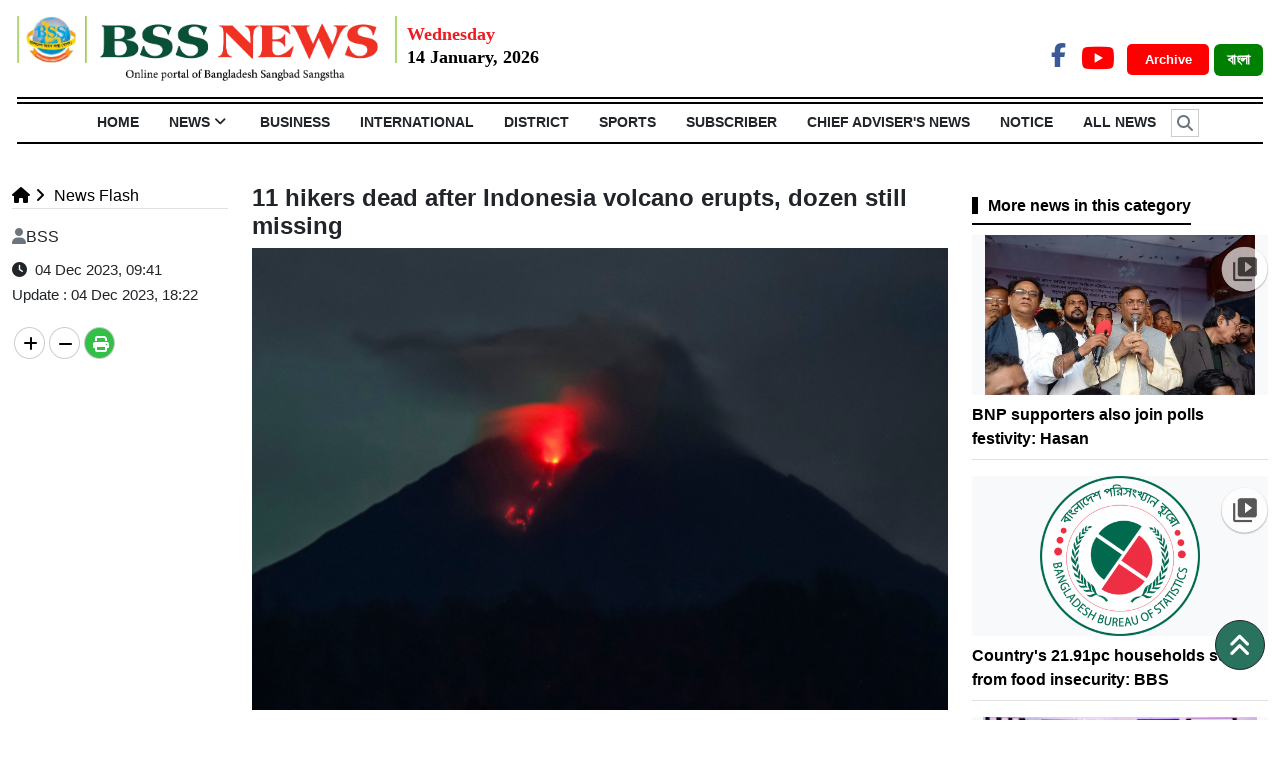

--- FILE ---
content_type: text/html; charset=UTF-8
request_url: https://www.bssnews.net/news-flash/161341
body_size: 12944
content:


<!doctype html>
<html>
    <head>


<title>11 hikers dead after Indonesia volcano erupts, dozen still missing | News Flash</title>

<meta http-equiv="Content-Type" content="text/html; charset=utf-8" />

<meta http-equiv="X-UA-Compatible" content="IE=edge,chrome=1">

<meta name="viewport" content="width=device-width, initial-scale=1.0">

<meta name="Developed By" content="orangebd.com"/>

<meta name="keywords" content="Most Popular English News, Bangladeshi Newspaper, "/>

<meta name="distribution" content="Global"/>

<meta name="description" content="AGAM, Indonesia, Dec 4, 2023 (BSS/AFP) - Eleven hikers were found dead Monday and another 12 were missing after a"/>


<meta name="robots" content="ALL"/>

<meta name="robots" content="index, follow"/>

<meta name="googlebot" content="index, follow"/>


<meta http-equiv="refresh" content="300" />

<meta http-equiv="refresh" content="300"/>
<meta name='dmca-site-verification' content='N1AyUTR5RHB2Nytwb2xGVU1JSEdrdz090' />
<link rel="icon" href="https://www.bssnews.net/favicon.ico?v=5" type="image/x-icon" />

<link rel="image_src" href="https://www.bssnews.net/assets/news_photos/2023/12/04/image-161341-1701661414.jpg" />

<link rel="canonical" href="https://www.bssnews.net/news-flash/161341" />

<style type="text/css">@font-face {font-family:Baloo Da 2;font-style:normal;font-weight:400;src:url(/cf-fonts/v/baloo-da-2/5.0.18/bengali/wght/normal.woff2);unicode-range:U+0964-0965,U+0980-09FE,U+1CF7,U+1CFA,U+200C-200D,U+20B9,U+25CC;font-display:swap;}@font-face {font-family:Baloo Da 2;font-style:normal;font-weight:400;src:url(/cf-fonts/v/baloo-da-2/5.0.18/latin/wght/normal.woff2);unicode-range:U+0000-00FF,U+0131,U+0152-0153,U+02BB-02BC,U+02C6,U+02DA,U+02DC,U+0304,U+0308,U+0329,U+2000-206F,U+2074,U+20AC,U+2122,U+2191,U+2193,U+2212,U+2215,U+FEFF,U+FFFD;font-display:swap;}@font-face {font-family:Baloo Da 2;font-style:normal;font-weight:400;src:url(/cf-fonts/v/baloo-da-2/5.0.18/latin-ext/wght/normal.woff2);unicode-range:U+0100-02AF,U+0304,U+0308,U+0329,U+1E00-1E9F,U+1EF2-1EFF,U+2020,U+20A0-20AB,U+20AD-20CF,U+2113,U+2C60-2C7F,U+A720-A7FF;font-display:swap;}@font-face {font-family:Baloo Da 2;font-style:normal;font-weight:400;src:url(/cf-fonts/v/baloo-da-2/5.0.18/vietnamese/wght/normal.woff2);unicode-range:U+0102-0103,U+0110-0111,U+0128-0129,U+0168-0169,U+01A0-01A1,U+01AF-01B0,U+0300-0301,U+0303-0304,U+0308-0309,U+0323,U+0329,U+1EA0-1EF9,U+20AB;font-display:swap;}@font-face {font-family:Baloo Da 2;font-style:normal;font-weight:500;src:url(/cf-fonts/v/baloo-da-2/5.0.18/bengali/wght/normal.woff2);unicode-range:U+0964-0965,U+0980-09FE,U+1CF7,U+1CFA,U+200C-200D,U+20B9,U+25CC;font-display:swap;}@font-face {font-family:Baloo Da 2;font-style:normal;font-weight:500;src:url(/cf-fonts/v/baloo-da-2/5.0.18/vietnamese/wght/normal.woff2);unicode-range:U+0102-0103,U+0110-0111,U+0128-0129,U+0168-0169,U+01A0-01A1,U+01AF-01B0,U+0300-0301,U+0303-0304,U+0308-0309,U+0323,U+0329,U+1EA0-1EF9,U+20AB;font-display:swap;}@font-face {font-family:Baloo Da 2;font-style:normal;font-weight:500;src:url(/cf-fonts/v/baloo-da-2/5.0.18/latin-ext/wght/normal.woff2);unicode-range:U+0100-02AF,U+0304,U+0308,U+0329,U+1E00-1E9F,U+1EF2-1EFF,U+2020,U+20A0-20AB,U+20AD-20CF,U+2113,U+2C60-2C7F,U+A720-A7FF;font-display:swap;}@font-face {font-family:Baloo Da 2;font-style:normal;font-weight:500;src:url(/cf-fonts/v/baloo-da-2/5.0.18/latin/wght/normal.woff2);unicode-range:U+0000-00FF,U+0131,U+0152-0153,U+02BB-02BC,U+02C6,U+02DA,U+02DC,U+0304,U+0308,U+0329,U+2000-206F,U+2074,U+20AC,U+2122,U+2191,U+2193,U+2212,U+2215,U+FEFF,U+FFFD;font-display:swap;}@font-face {font-family:Baloo Da 2;font-style:normal;font-weight:600;src:url(/cf-fonts/v/baloo-da-2/5.0.18/latin/wght/normal.woff2);unicode-range:U+0000-00FF,U+0131,U+0152-0153,U+02BB-02BC,U+02C6,U+02DA,U+02DC,U+0304,U+0308,U+0329,U+2000-206F,U+2074,U+20AC,U+2122,U+2191,U+2193,U+2212,U+2215,U+FEFF,U+FFFD;font-display:swap;}@font-face {font-family:Baloo Da 2;font-style:normal;font-weight:600;src:url(/cf-fonts/v/baloo-da-2/5.0.18/latin-ext/wght/normal.woff2);unicode-range:U+0100-02AF,U+0304,U+0308,U+0329,U+1E00-1E9F,U+1EF2-1EFF,U+2020,U+20A0-20AB,U+20AD-20CF,U+2113,U+2C60-2C7F,U+A720-A7FF;font-display:swap;}@font-face {font-family:Baloo Da 2;font-style:normal;font-weight:600;src:url(/cf-fonts/v/baloo-da-2/5.0.18/bengali/wght/normal.woff2);unicode-range:U+0964-0965,U+0980-09FE,U+1CF7,U+1CFA,U+200C-200D,U+20B9,U+25CC;font-display:swap;}@font-face {font-family:Baloo Da 2;font-style:normal;font-weight:600;src:url(/cf-fonts/v/baloo-da-2/5.0.18/vietnamese/wght/normal.woff2);unicode-range:U+0102-0103,U+0110-0111,U+0128-0129,U+0168-0169,U+01A0-01A1,U+01AF-01B0,U+0300-0301,U+0303-0304,U+0308-0309,U+0323,U+0329,U+1EA0-1EF9,U+20AB;font-display:swap;}@font-face {font-family:Baloo Da 2;font-style:normal;font-weight:700;src:url(/cf-fonts/v/baloo-da-2/5.0.18/bengali/wght/normal.woff2);unicode-range:U+0964-0965,U+0980-09FE,U+1CF7,U+1CFA,U+200C-200D,U+20B9,U+25CC;font-display:swap;}@font-face {font-family:Baloo Da 2;font-style:normal;font-weight:700;src:url(/cf-fonts/v/baloo-da-2/5.0.18/latin/wght/normal.woff2);unicode-range:U+0000-00FF,U+0131,U+0152-0153,U+02BB-02BC,U+02C6,U+02DA,U+02DC,U+0304,U+0308,U+0329,U+2000-206F,U+2074,U+20AC,U+2122,U+2191,U+2193,U+2212,U+2215,U+FEFF,U+FFFD;font-display:swap;}@font-face {font-family:Baloo Da 2;font-style:normal;font-weight:700;src:url(/cf-fonts/v/baloo-da-2/5.0.18/latin-ext/wght/normal.woff2);unicode-range:U+0100-02AF,U+0304,U+0308,U+0329,U+1E00-1E9F,U+1EF2-1EFF,U+2020,U+20A0-20AB,U+20AD-20CF,U+2113,U+2C60-2C7F,U+A720-A7FF;font-display:swap;}@font-face {font-family:Baloo Da 2;font-style:normal;font-weight:700;src:url(/cf-fonts/v/baloo-da-2/5.0.18/vietnamese/wght/normal.woff2);unicode-range:U+0102-0103,U+0110-0111,U+0128-0129,U+0168-0169,U+01A0-01A1,U+01AF-01B0,U+0300-0301,U+0303-0304,U+0308-0309,U+0323,U+0329,U+1EA0-1EF9,U+20AB;font-display:swap;}@font-face {font-family:Baloo Da 2;font-style:normal;font-weight:800;src:url(/cf-fonts/v/baloo-da-2/5.0.18/vietnamese/wght/normal.woff2);unicode-range:U+0102-0103,U+0110-0111,U+0128-0129,U+0168-0169,U+01A0-01A1,U+01AF-01B0,U+0300-0301,U+0303-0304,U+0308-0309,U+0323,U+0329,U+1EA0-1EF9,U+20AB;font-display:swap;}@font-face {font-family:Baloo Da 2;font-style:normal;font-weight:800;src:url(/cf-fonts/v/baloo-da-2/5.0.18/bengali/wght/normal.woff2);unicode-range:U+0964-0965,U+0980-09FE,U+1CF7,U+1CFA,U+200C-200D,U+20B9,U+25CC;font-display:swap;}@font-face {font-family:Baloo Da 2;font-style:normal;font-weight:800;src:url(/cf-fonts/v/baloo-da-2/5.0.18/latin/wght/normal.woff2);unicode-range:U+0000-00FF,U+0131,U+0152-0153,U+02BB-02BC,U+02C6,U+02DA,U+02DC,U+0304,U+0308,U+0329,U+2000-206F,U+2074,U+20AC,U+2122,U+2191,U+2193,U+2212,U+2215,U+FEFF,U+FFFD;font-display:swap;}@font-face {font-family:Baloo Da 2;font-style:normal;font-weight:800;src:url(/cf-fonts/v/baloo-da-2/5.0.18/latin-ext/wght/normal.woff2);unicode-range:U+0100-02AF,U+0304,U+0308,U+0329,U+1E00-1E9F,U+1EF2-1EFF,U+2020,U+20A0-20AB,U+20AD-20CF,U+2113,U+2C60-2C7F,U+A720-A7FF;font-display:swap;}</style>

<meta property="og:site_name" content="BSS"/><meta property="og:type" content="article"/><meta property="og:title" content="11 hikers dead after Indonesia volcano erupts, dozen still missing | News Flash" /><meta property="og:description" content="AGAM, Indonesia, Dec 4, 2023 (BSS/AFP) - Eleven hikers were found dead Monday and another 12 were missing after a" /><meta property="og:url" content="https://www.bssnews.net/news-flash/161341"/>
		<meta property="og:image" content="https://www.bssnews.net/assets/news_photos/2023/12/04/image-161341-1701661414.jpg"/>

        <meta property="og:image:width" content="600"/><meta property="og:image:height" content="315"/><meta itemscope itemtype="https://www.bssnews.net/news-flash/161341" /><meta itemprop="headline" content="11 hikers dead after Indonesia volcano erupts, dozen still missing | News Flash" /><meta itemprop="description" content="AGAM, Indonesia, Dec 4, 2023 (BSS/AFP) - Eleven hikers were found dead Monday and another 12 were missing after a" /><meta itemprop="image" content="https://www.bssnews.net/assets/news_photos/2023/12/04/image-161341-1701661414.jpg" />


        <meta name="twitter:card" content="summary_large_image">

        <meta name="twitter:url" content="https://www.bssnews.net/news-flash/161341">

        <meta name="twitter:title" content="11 hikers dead after Indonesia volcano erupts, dozen still missing | News Flash">

        <meta name="twitter:description" content="AGAM, Indonesia, Dec 4, 2023 (BSS/AFP) - Eleven hikers were found dead Monday and another 12 were missing after a">

        <meta name="twitter:image" content="https://www.bssnews.net/assets/news_photos/2023/12/04/image-161341-1701661414.jpg">

        <meta name="twitter:creator" content="BSS">
<meta property="fb:app_id" content="281685248903854" />

<script>(function(d, s, id) {

  var js, fjs = d.getElementsByTagName(s)[0];

  if (d.getElementById(id)) return;

  js = d.createElement(s); js.id = id;

  js.src = 'https://connect.facebook.net/en_GB/sdk.js#xfbml=1&version=v2.10';

  fjs.parentNode.insertBefore(js, fjs);

}(document, 'script', 'facebook-jssdk'));</script>



<!-- Global site tag (gtag.js) - Google Analytics -->
<script async src="https://www.googletagmanager.com/gtag/js?id=UA-11223033-1"></script>
<script>
  window.dataLayer = window.dataLayer || [];
  function gtag(){dataLayer.push(arguments);}
  gtag('js', new Date());

  gtag('config', 'UA-11223033-1');
</script>

<script async src="https://platform.twitter.com/widgets.js" charset="utf-8"></script>




<script src="https://ajax.googleapis.com/ajax/libs/jquery/3.4.1/jquery.min.js"></script>
<script src="https://cdnjs.cloudflare.com/ajax/libs/popper.js/1.14.7/umd/popper.min.js"></script>
<script src="https://maxcdn.bootstrapcdn.com/bootstrap/4.3.1/js/bootstrap.min.js"></script>

<script src="https://use.fontawesome.com/49434536cd.js"></script>

<!-- Flexslider JS(body_menu) -->
<script src="https://cdnjs.cloudflare.com/ajax/libs/flexslider/2.7.2/jquery.flexslider-min.js" integrity="sha512-BmoWLYENsSaAfQfHszJM7cLiy9Ml4I0n1YtBQKfx8PaYpZ3SoTXfj3YiDNn0GAdveOCNbK8WqQQYaSb0CMjTHQ==" crossorigin="anonymous"></script>
<!-- Bxslider JS (gallery)-->
<script src="https://cdn.jsdelivr.net/bxslider/4.2.12/jquery.bxslider.min.js"></script>

<script src="/templates/web-view/js/js_calender.js?v=1.0.12"></script>
<script type="text/javascript" src="https://www.bssnews.net/assets/js/lazyload.js?v=1.0.2"></script>

<!--Paste the above code right above the closing </head> of the HTML-->
<!--script type="text/javascript" src="/mCustomScrollbar.concat.min.js" ></script-->
<!--End Valueimpression Header Tags-->
<script type='text/javascript' src='https://platform-api.sharethis.com/js/sharethis.js#property=658159735cb4e300199aaaff&product=sop' async='async'></script>

<script type="text/javascript" src="https://www.bssnews.net/assets/js/isInViewport.jquery.js"></script>

<!-- OneSignal -->
<script src="https://cdn.onesignal.com/sdks/OneSignalSDK.js" async=""></script>
<script>
  window.OneSignal = window.OneSignal || [];
  OneSignal.push(function() {
    OneSignal.init({
      appId: "ed27cc72-f69f-467f-9b8d-4ccf0f75178e",
    });
  });
</script>
<!-- OneSignal -->



<link rel="stylesheet" href="https://cdn.jsdelivr.net/npm/bootstrap@5.2.3/dist/css/bootstrap.min.css">
<link type="text/css" href="https://www.bssnews.net/assets/css/jquery-ui.css" rel="stylesheet" />
<link rel="stylesheet" type="text/css" href="/templates/web-view/css/style.css?v=1.1.28" />
<!-- Flexslider CSS (body_menu)-->
<link rel="stylesheet" href="https://cdnjs.cloudflare.com/ajax/libs/flexslider/2.7.2/flexslider.min.css" integrity="sha512-c7jR/kCnu09ZrAKsWXsI/x9HCO9kkpHw4Ftqhofqs+I2hNxalK5RGwo/IAhW3iqCHIw55wBSSCFlm8JP0sw2Zw==" crossorigin="anonymous" />
<!-- Bxslider CSS (gallery)-->
<link type="text/css" href="/templates/web-view/css/jquery.bxslider.css" rel="stylesheet" />

<link rel="stylesheet" href="/templates/web-view/css/mCustomScrollbar.css" media="all">

<!-- <link rel="stylesheet" href="https://cdnjs.cloudflare.com/ajax/libs/font-awesome/6.2.0/css/all.min.css" /> -->
<link rel="stylesheet" href="https://cdnjs.cloudflare.com/ajax/libs/font-awesome/6.5.0/css/all.min.css" />


<link rel="stylesheet" href="/templates/web-view/css/lightgallery.css" media="all">


    </head>
    <body>
        <div id="fb-root"></div>
        <div id="head-section"> <style>
.bg-darkcyan{background: darkcyan;}
.arch_btn{color: #fff !important;font-size:13px;margin:0 5px;
    padding: 8px 13px 8px 18px;
    border-radius: 5px;font-weight:bold}
.datepart{

}
.site_change_btn{font-weight:bold}
.site_change_btn .btn:hover{background:green !important;}
.Section_social_network a{font-weight: bold;}
</style>
<!-- ======= Header ======= -->
<section id="header">
  <header class="container-fluid">
    <div class="row py-3">
      <div class="col-sm-12 col-md-12 col-lg-9 header pr-0 d-flex">
        <a href="https://www.bssnews.net"><img class="img-fluid" style="height: 65px;_border-left:2px solid #91C73D;_border-right: 2px solid #91C73D;_padding: 0 10px;" src="/templates/web-view/images/bss-logo-en.png"></a>
                <div style="padding:5px 0 0 10px;"><div class="" style="font-size: 18px;color:#ED1C24;font-weight:bold;font-family: Times New Roman;">Wednesday</div><div class="" style="font-size: 18px;color:#000;font-family: Times New Roman;font-weight:bold;line-height: 18px;">14 January, 2026</div></div>      </div>
     
      
      <div class="col-sm-6 col-md-6 col-lg-3 text-right" style="margin-top: 20px;float: right; text-align: right;">
        
        <div class="Section_social_network">
            <ul class="nav">
                <li class="nav-item">
                    <a class="fb-link" href="https://www.facebook.com/bssnewsagency" target="_blank"><i class="fa-brands fa-facebook-f"></i></a></li>                                <li class="nav-item">
                    <a class="youtube-link" href="https://www.youtube.com/@BSSAudioVisual" target="_blank"><i class="fa-brands fa-youtube"></i></a>
                </li>                
            </ul>    
        </div>
        <a href="https://www.bssnews.net/archive" target="_blank" class="bg-red arch_btn">Archive </a>
        <a href="/bangla" class="site_change_btn" target="_blank"><button type="button" class="fw-bold btn bg-green font-12" style="font-family: solaimanlipi;color: #fff;">বাংলা </button></a>
        
        
      </div>
    </div>
  </header>
  <div class="container-fluid">
  <section id="Navbar">
    
        <div class="Section-Nav">
	<ul class="nav nav_list justify-content-center"><li class="nav-item"><a class="nav-link" href="https://www.bssnews.net">HOME</a></li> <li class="nav-item header_li position-relative"><a class="nav-link d-block"  href="https://www.bssnews.net/news">News<i style="display:none" class="fa fa-angle-down down_arrow px-1 font-weight-bold" aria-hidden="true"></i></a><ul class="nav header_child_list header_hover_bottom_menu text-left" style="display:none"><li><a href="https://www.bssnews.net/news/chief-advisers-news">Chief Adviser's News</a></li><li><a href="https://www.bssnews.net/news/100-days-of-interim-government">100 Days of Interim Government</a></li><li><a href="https://www.bssnews.net/news/president">President</a></li><li><a href="https://www.bssnews.net/news/top-news">Top News</a></li><li><a href="https://www.bssnews.net/news/national">National</a></li><li><a href="https://www.bssnews.net/july-uprising">July Uprising</a></li><li><a href="https://www.bssnews.net/news/arts-entertainment">Arts & Entertainment</a></li><li><a href="https://www.bssnews.net/news/education-news">Education News</a></li><li><a href="https://www.bssnews.net/news/health-news">Health News</a></li><li><a href="https://www.bssnews.net/news/climate-change-&-environment">Climate Change & Environment</a></li><li><a href="https://www.bssnews.net/news/science-&-technology">Science & Technology</a></li><li><a href="https://www.bssnews.net/news/weather">Weather</a></li></ul></li><li class="nav-item header_li position-relative"><a class="nav-link d-block"  href="https://www.bssnews.net/business">Business<i style="display:none" class="fa fa-angle-down down_arrow px-1 font-weight-bold" aria-hidden="true"></i></a></li><li class="nav-item header_li position-relative"><a class="nav-link d-block"  href="https://www.bssnews.net/international">International<i style="display:none" class="fa fa-angle-down down_arrow px-1 font-weight-bold" aria-hidden="true"></i></a></li><li class="nav-item header_li position-relative"><a class="nav-link d-block"  href="https://www.bssnews.net/district">District<i style="display:none" class="fa fa-angle-down down_arrow px-1 font-weight-bold" aria-hidden="true"></i></a></li><li class="nav-item header_li position-relative"><a class="nav-link d-block"  href="https://www.bssnews.net/sports">Sports<i style="display:none" class="fa fa-angle-down down_arrow px-1 font-weight-bold" aria-hidden="true"></i></a></li><li class="nav-item header_li position-relative"><a class="nav-link d-block"  href="https://www.bssnews.net/subscriber">Subscriber<i style="display:none" class="fa fa-angle-down down_arrow px-1 font-weight-bold" aria-hidden="true"></i></a></li><li class="nav-item header_li position-relative"><a class="nav-link d-block"  href="https://www.bssnews.net/news">Chief Adviser's News<i style="display:none" class="fa fa-angle-down down_arrow px-1 font-weight-bold" aria-hidden="true"></i></a></li><li class="nav-item"><a class="nav-link" href="https://www.bssnews.net/notice_info">NOTICE</a></li> <li class="nav-item"><a class="nav-link" href="https://www.bssnews.net/all-news">All News</a></li> <li class="nav-item relative ml-2" id="src_icon" style="cursor: pointer;"><i class="fa fa-search search_icon float-left text-muted" aria-hidden="true"></i></li></ul>	 
</div>
<div class="container">

	<div class="search_box pb-3" style="display:none">
        <div class="input-group input-group-lg srch_form">
          <input type="text" name="q"class="form-control srch_keyword"id="srch_keyword"placeholder="Search..."value="" />		<span class="input-group-addon btn-primary"><i class="fa fa-search srch_btn search_button"></i></span>
          <span class="input-group-addon cross_btn btn-danger" style="border-radius: 0px 10px 10px 0;"><i class="fa fa-times" aria-hidden="true"></i></span>
        </div>
    </div>
</div>


<style>
	#src_icon i{padding: 5px 5px;font-weight:bold;
    border: 1px solid #ccc;
    margin: 5px 0;}
	.srch_btn,.cross_btn{padding: 10px;}
	.search_box {
    _width: 1100px;
    display: none;
}
   .search_box span {
    cursor: pointer;padding: 4px 16px;
    background: #eee;
    border: 1px solid #ccc;
}
.search_box .fa-search {
    background: #eee !important;
    padding: 9px 10px;
    border-radius: 50%;
    color: #3a3a3a !important;
    width: 35px;
    height: 35px;
    cursor: pointer;
}
.search_box .fa-times {
    background: #FF0000;
    padding: 10px 12px;
    border-radius: 50%;
    color: #ffffff;
    width: 35px;
    height: 35px;
    cursor: pointer;
}
.search_box .srch_keyword{height:44px !important; margin: 0px !important;}
.search_box .btn-primary:hover {
    color: #fff;
    background-color: #286090;
    border-color: #204d74;
}
.search_box .btn-danger:hover {
    color: #fff;
    background-color: #c9302c !important;
    border-color: #ac2925;
}
</style>    
  </section>
  </div>
</section>

</div>
<style>

.breaking{width: 100%;
    font-size: 16px;
    overflow: hidden;
    z-index: 99;
    width: 100%;
    border-radius: 2px;
    position: relative;}

.breaking_left{font-size: 18px;border-left: 10px solid #d82133;
    display: inline-block;
    padding: 3px 15px;
    color: #000;
    float: left;
    background: #fff;
    position: absolute;
    left: 0px;
    top: 0px;
    z-index: 99;}

.breaking ul{width: 100%;margin: 0px;list-style-type: none;}

.breaking ul li {list-style: none; _padding: 4px;margin: 0 0 0 5px;}

.breaking marquee {float: left;width: 100%;height: 25px;margin-top: 5px;}

.breaking ul li a {

    text-decoration: none;

    color: #fff;

}
.brk_btm{
    width: 1140px;
    position: fixed;
    bottom: 0;
    _left: 0;
    z-index: 9999;}


</style>

     <div class="panel-body">


    


<!--

| DETAILS PAGE CONTENT SETUP

-->

<style type="text/css">

    .breadcrumb{padding: 0;margin-bottom: 0;background: #fff}
    .headline_section h4{font-weight:bold}

</style>

<div class="bg-white">

    <div class="container pt-4 pb-3 mt-3">

        <div class="row">

            <div class="col-lg-9">

                        

                <div id="details_content" class="bottom_border">
<div class="row">
    <div class="col-lg-3">
        <div class="mb-3 border-bottom" id="site_map_dtl">
<style type="text/css">

	.breadcrumb li.dtl_child a,li.child a{color: #000;font-size:16px}

</style>

	<ol class="breadcrumb"><li class="dtl_child"><a href="https://www.bssnews.net"><i class="fa fa-home"></i></a></li><li class="child"><a href="https://www.bssnews.net/news-flash"><i class="fa fa-angle-right"></i></i>&nbsp;News Flash</a></li></ol><!--end breadcrumb--><div class="clr"></div></div>
        <div class="rpt_and_share_block mt-2">
                <div class="rpt_info_section"><div class="rpt_name"><i class="fa fa-user text-secondary mr-2"></i>BSS</div><div class="entry_update mt-1 pt-1"><i class="fa fa-clock-o" aria-hidden="true"></i>&nbsp;&nbsp;04 Dec 2023, 09:41<br><span class="font-weight-bold">Update</span>&nbsp;:&nbsp;04 Dec 2023, 18:22</div>                </div><!--end rpt_info_section-->



                <!-- <div id="related_news"></div> -->
            </div><!--end row-->
        <div class="dtl_share_blk clearfix" style="right: 0"><div class="sharethis-inline-share-buttons text-left"></div>


<div class="clearfix"></div>
<div class="mt-2 pt-2">
    <div class="socialShare">
        <a class="xoom-in"><i class="fa fa-plus fa-md"></i></a>
        <a class="xoom-out"><i class="fa fa-minus fa-md"></i></a>
        <a href="https://www.bssnews.net/news-flash/161341/print" title="Print news" target="_blank" class="print-butn"><i class="fa fa-print fa-md"></i></a>
    </div>
</div>
<style>
/* .st-btn{display: block !important;margin-bottom: 5px;} */
.socialShare{ overflow: hidden;}
.socialShare > a > i {
    position: relative;
    top: 5px; color:#000;
}
.socialShare > a.print-butn > i { color:#fff;}
.socialShare > a {
    border:1px solid #ccc;padding: 0px 8px;
    display: block;
    float: left;
    margin: 2px;
    width: 31px;
    height: 32px;
    text-align: center;
    _background: #666;
    color: #fff;
    border-radius: 50%;
    -moz-border-radius: 50%;
    -webkit-border-radius: 50%;
}
.socialShare > a.print-butn {
    background: #34bf49;
    z-index: 999;
}
.socialShare .print-butn{

}
</style>

<script type="text/javascript">
    var xoom_co = 0, news_hl1 = 20, news_hl2 = 34, news_hl3 = 18, common = 18;
    $('.xoom-in,.xoom-out').css('cursor','pointer');
    $('.xoom-in').on('click', function(){
        if(xoom_co<=10){
            xoom_co = xoom_co + 1; news_hl1 = news_hl1 + 1; news_hl2 = news_hl2 + 1; news_hl3 = news_hl3 + 1; common = common + 1;

            $('#details_content .headline_section > h3').css({
                'font-size' : parseInt(news_hl1) + 'px',
                'line-height' : parseInt(news_hl1 + 4) + 'px'
            });
            $('#details_content .headline_section > h1').css({
                'font-size':parseInt(news_hl2) + 'px',
                'line-height' : parseInt(news_hl2 + 4) + 'px'
            });
            $('#details_content .headline_section > h4').css({
                'font-size':parseInt(news_hl3) + 'px',
                'line-height' : parseInt(news_hl3 + 4) + 'px'
            });
            $('#details_content .dtl_section  p').css({
                //'font-size':parseInt(common) + 'px',
                'cssText':'font-size:'+parseInt(common)+'px !important',
                'line-height' : parseInt(common + 4) + 'px'
            });
            // $('#details_content .news_date_time > p,#details_content .dtl_section p').css({
            //     'font-size':parseInt(common) + 'px',
            //     'line-height' : parseInt(common + 4) + 'px'
            // });
        }
    });
    $('.xoom-out').on('click', function(){
        if(xoom_co>-5){
            xoom_co = xoom_co - 1; news_hl1 = news_hl1 - 1; news_hl2 = news_hl2 - 1; news_hl3 = news_hl3 - 1; common = common - 1;

            $('#details_content .headline_section > h3').css({
                'font-size' : parseInt(news_hl1) + 'px',
                'line-height' : parseInt(news_hl1 + 4) + 'px'
            });
            $('#details_content .headline_section > h1').css({
                'font-size':parseInt(news_hl2) + 'px',
                'line-height' : parseInt(news_hl2 + 4) + 'px'
            });
            $('#details_content .headline_section > h4').css({
                'font-size':parseInt(news_hl3) + 'px',
                'line-height' : parseInt(news_hl3 + 4) + 'px'
            });
            $('#details_content .dtl_section  p').css({
                //'font-size':parseInt(common) + 'px',
                'cssText':'font-size:'+parseInt(common)+'px !important',
                'line-height' : parseInt(common + 4) + 'px'
            });
            $('#details_content .news_date_time > p,#details_content .dtl_section').css({
                'font-size':parseInt(common) + 'px',
                'line-height' : parseInt(common + 4) + 'px'
            });
        }
    });
</script>
</div>
    </div>
    <div class="col-lg-9">
        
<style>
.headline_edit{
    color: red !important;
    font-size: 16px;
    /* background: red; */
    padding: 5px;
    border-radius: 5px;
}
</style>
<div class="headline_content_block post_template-0">
	
    <div class="headline_section mb-2"><h4 class="font-weight-bold">11 hikers dead after Indonesia volcano erupts, dozen still missing</h4></div><!--end headline_section-->
</div><!--end headline_content_block-->

<script type="text/javascript">

    var xoom_co = 0, news_hl1 = 20, news_hl2 = 34, news_hl3 = 18, common = 16;

    $('.xoom-in,.xoom-out').css('cursor','pointer');

    $('.xoom-in').on('click', function(){        

        if(xoom_co<=10){

            xoom_co = xoom_co + 1; news_hl1 = news_hl1 + 1; news_hl2 = news_hl2 + 1; news_hl3 = news_hl3 + 1; common = common + 1;



            $('#details_content .headline_section > h3').css({

                'font-size' : parseInt(news_hl1) + 'px',

                'line-height' : parseInt(news_hl1 + 4) + 'px'

            });

            $('#details_content .headline_section > h1').css({

                'font-size':parseInt(news_hl2) + 'px',

                'line-height' : parseInt(news_hl2 + 4) + 'px'

            });

            $('#details_content .headline_section > h4').css({

                'font-size':parseInt(news_hl3) + 'px',

                'line-height' : parseInt(news_hl3 + 4) + 'px'

            });

            $('#details_content .news_date_time > p,#details_content .dtl_section').css({

                'font-size':parseInt(common) + 'px',

                'line-height' : parseInt(common + 4) + 'px'

            });            

        }

    });

    $('.xoom-out').on('click', function(){        

        if(xoom_co>-5){

            xoom_co = xoom_co - 1; news_hl1 = news_hl1 - 1; news_hl2 = news_hl2 - 1; news_hl3 = news_hl3 - 1; common = common - 1;



            $('#details_content .headline_section > h3').css({

                'font-size' : parseInt(news_hl1) + 'px',

                'line-height' : parseInt(news_hl1 + 4) + 'px'

            });

            $('#details_content .headline_section > h1').css({

                'font-size':parseInt(news_hl2) + 'px',

                'line-height' : parseInt(news_hl2 + 4) + 'px'

            });

            $('#details_content .headline_section > h4').css({

                'font-size':parseInt(news_hl3) + 'px',

                'line-height' : parseInt(news_hl3 + 4) + 'px'

            });

            $('#details_content .news_date_time > p,#details_content .dtl_section').css({

                'font-size':parseInt(common) + 'px',

                'line-height' : parseInt(common + 4) + 'px'

            });            

        }

    });

</script>
        <div class="dtl_section" id="dtl_part"><div class="dtl_img_section post_template-0"><div class="img bg-light text-center"><img class="img-fluid detailImg" src="/assets/news_photos/2023/12/04/image-161341-1701661414.jpg" alt="" border="0" /></div></div>

<style>
.detailImg{max-height: 450px;
    width: auto;}
.dtl_img_section img{
	max-width: 100% !important;
}
</style>

        <p>AGAM, Indonesia, Dec 4, 2023 (BSS/AFP) - Eleven hikers were found dead Monday and another 12 were missing after a volcano erupted in Indonesia, with rescuers racing to carry injured and burned survivors down the mountain on foot.</p>

<p>Rescuers worked through the night to find dozens of hikers stranded on Mount Marapi on the island of Sumatra after it spewed an ash tower 3,000 metres (9,340 feet) -- taller than the volcano itself -- into the sky on Sunday.</p>

<p>The dead hikers were found near Marapi&#39;s crater after the 2,891-metre volcano rained ash on nearby villages, according to a local rescue official.</p>

<p>Twelve were missing, three more were found alive and 49 had safely descended from the crater, some with burns and fractures, the official said.</p>

<p>&quot;Until now I have not received any information,&quot; said Dasman, father of missing hiker Zakir Habibi, who made a two-hour drive from Padang city to the base of the mountain last night in hope of good news.</p>

<p>&quot;I will stay here until I hear some news,&quot; said Dasman, who like many Indonesians goes by one name.</p>

<p>Neither the three survivors nor the 11 dead bodies had reached the bottom of the mountain as of Monday afternoon, local rescue agency chief Abdul Malik told AFP, as heavy rain and poor visibility hampered rescue efforts.</p>

<p>&quot;It slowed the evacuation team&quot;, said Malik, adding that about 120 rescuers were involved in the response.</p>

<p>&quot;The search will be conducted for seven days. Let&#39;s pray they all survive,&quot; he said.</p>

<p>Rescuers had been carrying the survivors down by hand, since an air retrieval had been deemed impossible with the eruption still ongoing, Malik said.</p>

<p>A video clip shared with AFP showed a rescue worker with a flashlight strapped to his head piggybacking a hiker, who moans in pain and says &quot;God is greatest&quot; as she is carried to safety in the darkness.</p>

<p>- &#39;Tremendous trauma&#39; -</p>

<p>At a centre for information about the missing hikers, family members waited anxiously for any news, with the view of Marapi blocked by smoke.</p>

<p>Forensic workers were preparing to identify the dead through their dental and fingerprint records, or based on marks such as birthmarks and tattoos, said Eka Purnamasari, an official from the West Sumatra police medical unit.</p>

<p>Local rescue agency spokesperson Jodi Haryawan said the rescue efforts had been broken up by sporadic eruptions but the search was still going despite the risks.</p>

<p>At least eight survivors had suffered burns, one had burns and a fracture and another had a head wound, according to a list of those found from Basarnas, a national search and rescue agency, seen by AFP.</p>

<p>Marapi is on the second alert level of Indonesia&#39;s four-step system and authorities have imposed a three-kilometre (1.9 mile) exclusion zone around its crater.</p>

<p>The Indonesian archipelago sits on the Pacific Ring of Fire, where the meeting of continental plates causes high volcanic and seismic activity.</p>

<p>The Southeast Asian country has nearly 130 active volcanoes.</p>

<p>As the search went on for the missing 12 hikers, the family of Zhafirah Zahrim Febrina told AFP of their relief she was one of the lucky ones.</p>

<p>Good news arrived in the form of a livestream on video app TikTok by a member of the rescue services on which the 19-year-old could be seen.</p>

<p>Febrina had suffered burns and was visibly shaken, but still her mother Rani Radelani felt relieved.</p>

<p>&quot;It felt incredible, praise God she has been found,&quot; she said.</p>

<p>Febrina is now in a nearby hospital after being trapped on the mountain on a hiking trip with 18 school friends.</p>

<p>&quot;If she asks me to allow her to climb a mountain, I&#39;ll say no,&quot; Radelani said.</p>

<p>&nbsp;</p>

<p>&nbsp;&nbsp; &nbsp;</p>

<p>&nbsp;</p>

<p>&nbsp;</p>

<p>&nbsp;</p>        </div>
        <div class="dtl_share_blk clearfix" style="right: 0"><div class="sharethis-inline-share-buttons text-left"></div>

</div>
            </div>
</div>






<script type="text/javascript">

$('.dtl_section iframe1').each(function(){
        var src = $(this).prop('src').replace('watch?v=','embed/');
        var checkFb = src.indexOf("facebook");
        //console.log('FB: ' + checkFb);

        if(src!=''){

            if(checkFb>=0){

                var uri = src.split('width=');
                var w = parseInt(uri[1]);

                if(w>0){
                    if(w>=560) w = ' width="100%"';
                    else w = ' width="'+w+'"';
                }
                else w = '';

                $(this).replaceWith('<div class="facebook-responsive"><iframe src="' + src + '"'+w+' frameborder="0" allowfullscreen ></iframe></div>');

            } else $(this).replaceWith('<div class="embed-responsive embed-responsive-16by9"><iframe class="embed-responsive-item" src="' + src + '" allowfullscreen></iframe></div>');

        }
    });

	// var w = window.innerWidth;
	// //if(w<640){
	// 	$('.dtl_section img').each(function(){


	// 		$(this).attr('style','width:100%;');



	// 	});



	// //}

    /*$('.dtl_section img').each(function(){
        var win_width = $(window).innerWidth();
        var width = $(this).innerWidth();
        var alt = $(this).prop('alt');
        var src = $(this).prop('src');
        var style = $(this).attr('style');

        if((width>=730 && win_width>730) || (width>=640 && win_width<=640) || (width>=480 && win_width<=480)) width = '100%';

        $(this).replaceWith('<div class="inner_img detailImg" data-src="'+ src +'" data-sub-html="'+ (alt!=''?alt:'11 hikers dead after Indonesia volcano erupts, dozen still missing') +'"><img src="'+ src +'" alt="'+ (alt!=''?alt:'11 hikers dead after Indonesia volcano erupts, dozen still missing') +'" width="'+ width +'" style="'+ style +'" /><br />  </div>');
    });*/



</script>


<style>
    .dtl_section a{
        color:red;
    }
    .entry_update{font-size: 15px;line-height: 25px;margin-bottom: 10px;}
    #details_content p{text-align: justify;text-align: justify;
    margin: 10px 0;
    font-size: 19px !important;
    line-height: 28px;}
    .dtl_section p img{max-width: 100% !important;
    height: auto !important;}
    .img_caption{
        /* display: none; */
        text-align: center;
        background: #eee;
        padding: 5px;
        font-size: 18px;
    }
</style>

<script>
$(document).ready(function(){
    //$("p img").append(" <div class="bg-light text-center"></div>.");
    $(".dtl_section img").each(function(){
        var content = '<div style="'+$(this).attr('style')+'; max-width:100%; height:auto"><img src="'+$(this).attr('src')+'" alt="'+$(this).attr('alt')+'">';
        if($(this).attr('alt')!='')
            content = content + '<div class="img_caption">'+$(this).attr('alt')+'</div>';
        content = content + '</div>';
        $(this).after(content);
        $(this).remove();
    });

});
</script>
</div>



                
            </div>

            <div class="col-lg-3">

                <style type="text/css">
    .dtl_content_block{text-align:left !important;}
    div.hl a{ font-size: 16px; line-height:20px; color:#000; font-weight:bold; }
	.more_dtl_news img.news_img{height: 160px;width: auto}
	.more_news_vedio{position: absolute; top: 32%; left: 40%;}
    .dtl_more_news_title{display: inline-block;
    padding: 5px 15px;
    background: #6c757d;
    color: #fff;
    margin: 10px 0;}
    .dtl_more_news_hl{
        border-bottom: 2px solid;
        padding-bottom: 5px;
        display: inline-block;
    /* padding: 5px 15px; */
    color: #000;
    margin: 10px 0;
    }
    .dtl_more_news_hl a{
        border-left: 6px solid;
    padding-left: 10px;
    font-weight: bold;
    }
</style>  
    	<div class="row">
            <div class="col-md-12">
                <div  class="dtl_more_news_hl"><a href="https://www.bssnews.net/all-news/news-flash">More news in this category</a></div>
            </div>
        </div>
        <div class="row" style="margin-bottom:5px"><div class="col-md-12"><div class="more_dtl_news border-bottom mb-3"><a href="https://www.bssnews.net/news-flash/165812"><div class="bg-light text-center" ><img alt="BNP supporters also join polls festivity: Hasan" src="/assets/news_photos/2023/12/31/image-165812-1704034367.jpg" class="img-fluid news_img"><img alt="" src="/templates/web-view/images/vid.png" class="img-fluid vidicon_right_lead"></div></a><div class="hl py-2 height-90"><a href="https://www.bssnews.net/news-flash/165812">BNP supporters also join polls festivity: Hasan</div></a></div></div><div class="col-md-12"><div class="more_dtl_news border-bottom mb-3"><a href="https://www.bssnews.net/news-flash/165809"><div class="bg-light text-center" ><img alt="Country's 21.91pc households suffer from food insecurity: BBS" src="/assets/news_photos/2023/12/31/image-165809-1704033885.jpg" class="img-fluid news_img"><img alt="" src="/templates/web-view/images/vid.png" class="img-fluid vidicon_right_lead"></div></a><div class="hl py-2 height-90"><a href="https://www.bssnews.net/news-flash/165809">Country's 21.91pc households suffer from food insecurity: BBS</div></a></div></div><div class="col-md-12"><div class="more_dtl_news border-bottom mb-3"><a href="https://www.bssnews.net/news-flash/165783"><div class="bg-light text-center" ><img alt="No information of sabotage centering national polls: Home Minister" src="/assets/news_photos/2023/12/31/image-165783-1704025216.jpg" class="img-fluid news_img"><img alt="" src="/templates/web-view/images/vid.png" class="img-fluid vidicon_right_lead"></div></a><div class="hl py-2 height-90"><a href="https://www.bssnews.net/news-flash/165783">No information of sabotage centering national polls: Home Minister</div></a></div></div><div class="col-md-12"><div class="more_dtl_news border-bottom mb-3"><a href="https://www.bssnews.net/news-flash/165761"><div class="bg-light text-center" ><img alt="Banks to remain closed on Jan 7 for polls " src="/assets/news_photos/2023/12/31/image-165761-1704021734.jpg" class="img-fluid news_img"><img alt="" src="/templates/web-view/images/vid.png" class="img-fluid vidicon_right_lead"></div></a><div class="hl py-2 height-90"><a href="https://www.bssnews.net/news-flash/165761">Banks to remain closed on Jan 7 for polls </div></a></div></div><div class="col-md-12"><div class="more_dtl_news border-bottom mb-3"><a href="https://www.bssnews.net/news-flash/165754"><div class="bg-light text-center" ><img alt="CEC asks magistrates to discharge electoral duty with transparency" src="/assets/news_photos/2023/12/31/image-165754-1704020406.jpg" class="img-fluid news_img"><img alt="" src="/templates/web-view/images/vid.png" class="img-fluid vidicon_right_lead"></div></a><div class="hl py-2 height-90"><a href="https://www.bssnews.net/news-flash/165754">CEC asks magistrates to discharge electoral duty with transparency</div></a></div></div>        </div>
                

            </div>

        </div>

        <div id="" class="bottom_border">

            
            
        </div>

    </div>

</div>

</div><div class="panel-footer"><style>
.coppy_rt{line-height: 18px;margin-top:0px; font-size: 18px; color: #000}
.foot-log-text{color:#000; font-size:20px;}
</style>
<style>
    footer .menu-link{border-bottom: 0 !important;border-top: 0;}
    .brand_slogan {
    font-size: 11px !important;
}
.footer_right {
    color: orange;
}

footer {
    font-size: .95rem;
    font-weight: 700;
    display: block;
    width: 100%
}


footer .address  p:first-child{
    font-size: 18px
}

footer .address{
    font-size: 17px
}
footer .address p.editors_name{font-size: 19px}

footer .menu-link {
    list-style: none;
    margin: 0;
    padding: 0
}

footer .menu-link li a ,
footer .others-link li a{
    color: #6c757d!important;
    text-decoration:none;
}

footer .menu-link li {
    width: 33%;
    display: inline-block;
    border-left: 1px solid #6c757d;
}

footer .others-link {
    list-style: none;
    margin: 0;
    padding: 0
}

footer .others-link li {

}

footer .social-link {
    list-style: none;
    margin: 0;
    padding: 0
}

footer .social-link li {
    display: inline-block;
    margin: 0 3px;
}

footer .separator {
    position: absolute;
    right: 0;
    top: 0;
    bottom: 0;
    margin: 10px 0;
    width: 2px;
    background: #300
}

footer .footer_btm {
    font-size: 1.2rem;
    text-align: center;
    font-weight: 700;
    margin-bottom: 0
}
.theme-border{}
footer .social-link li.stay_with_us{margin: 0 15px;
  font-size: 18px;}
footer .social-link li a{
  font-size: 25px;
    font-weight: bold;
}
footer .social-link i.fa-facebook-f{color: #3B5998;}
footer .social-link i.fa-twitter{color: #1877F2;}
footer .social-link i.fa-youtube{color: #ff142b;}
footer .social-link i.fa-instagram{color: radial-gradient(circle farthest-corner at 35% 90%, #fec564, transparent 50%), radial-gradient(circle farthest-corner at 0 140%, #fec564, transparent 50%), radial-gradient(ellipse farthest-corner at 0 -25%, #5258cf, transparent 50%), radial-gradient(ellipse farthest-corner at 20% -50%, #5258cf, transparent 50%), radial-gradient(ellipse farthest-corner at 100% 0, #893dc2, transparent 50%), radial-gradient(ellipse farthest-corner at 60% -20%, #893dc2, transparent 50%), radial-gradient(ellipse farthest-corner at 100% 100%, #d9317a, transparent), linear-gradient(#6559ca, #bc318f 30%, #e33f5f 50%, #f77638 70%, #fec66d 100%);}
footer .others-link li a{font-size: 16px;}
</style>

<a href="//www.dmca.com/Protection/Status.aspx?ID=8df64c12-5201-4dc5-aefd-9f9a4fee2bf3" title="DMCA.com Protection Status" class="dmca-badge"> 
<img src ="https://images.dmca.com/Badges/dmca_protected_sml_120n.png?ID=8df64c12-5201-4dc5-aefd-9f9a4fee2bf3"  alt="DMCA.com Protection Status" /></a>
<script src="https://images.dmca.com/Badges/DMCABadgeHelper.min.js"></script>

<footer>
    <div class="py-2 border-secondary border-1 border-top theme-border mt-3">
        <div class="container-fluid">
            <div class="row">
                <div class="col-12 col-md-4">
                    <a class="" href="">
                        <img class="img-fluid logo" style="height: 60px;" src="/templates/web-view/images/bss-logo-en.png" />
                    </a>
                </div>
                <div class="col-12 col-md-4 text-end my-auto">

                    <ul class="social-link">
                        <li class="stay_with_us">Follow us</li>
                        <li><a href="https://www.facebook.com/bssnewsagency" target="_blank" class="py-1 d-inline-block"><i class="fa-brands fa-facebook-f"></i></a></li>
                        <li><a href="https://x.com/BSS_News_Agency" target="_blank" class="py-1 d-inline-block"><i class="fa-brands fa-x-twitter"></i></a></li> 
                        <li><a href="https://www.youtube.com/@BSSAudioVisual" target="_blank" class="py-1 d-inline-block"><i class="fa-brands fa-youtube"></i></a></li>
                        <li><a href="https://www.instagram.com/bss_news_agency" target="_blank" class="py-1 d-inline-block"><i class="fa-brands fa-instagram"></i></a></li>
                        <li><a href="https://www.tiktok.com/@bss.news.agency" target="_blank" class="py-1 d-inline-block"><i class="fa-brands fa-tiktok" style="color: #000"></i></a></li>
                    </ul>
                </div>
                <div class="col-12 col-md-4 text-end my-auto">
                    <a target="_blank" class="" href="https://bss.org.bd/">
                        <img class="img-fluid logo" style="height: 60px;" src="https://www.bssnews.net/templates/mob-view/images/bss.org.bd.jpg" />
                    </a>
                </div>
            </div>
        </div>
    </div>
    <div class="border-secondary border-1 border-top border-bottom theme-border py-3">
        <div class="container-fluid">
            <div class="row">
                <div class="col-12 col-md-5 my-auto">
                    <div class="address">
                                                <p class="editors_name">Managing Director and Chief Editor : Mahbub Morshed</p>
                            Address : 68/2 Purana Paltan, Dhaka 1000
                    </div>

                    <p class="d-inline-block" style="font-size: 16px;margin-top: 15px;font-weight: normal;"><span>Copyright © 2026 BSS. All Rights Reserved.</span></p> 
                </div>
                <div class="col-12 col-md-5 border-end border-secondary">
                    <ul class="menu-link">
                      <li><a href="https://www.bssnews.net/news" style="line-height:30px; font-size:16px; padding:0 15px;">National</a></li><li><a href="https://www.bssnews.net/international" style="line-height:30px; font-size:16px; padding:0 15px;">International</a></li><li><a href="https://www.bssnews.net/district" style="line-height:30px; font-size:16px; padding:0 15px;">District</a></li><li><a href="https://www.bssnews.net/sports" style="line-height:30px; font-size:16px; padding:0 15px;">Sports</a></li><li><a href="https://www.bssnews.net/news" style="line-height:30px; font-size:16px; padding:0 15px;">Education News</a></li>  
             
                    </ul>
                </div>
                <div class="col-12 col-md-2">
                    <ul class="others-link px-4">
                        <li><a href="/about-bss" class="py-1 d-inline-block">About BSS</a></li>
                        <li><a href="/privacy-policy" class="py-1 d-inline-block">Privacy Policy</a></li>
                        <!-- <li><a _href="/terms-conditions" class="py-1 d-inline-block">Terms & Conditions</a></li>
                        <li><a _href="/advertisement" class="py-1 d-inline-block">Advertisement</a></li> -->
                        <li><a href="contact-us/14" class="py-1 d-inline-block" >Contact us</a></li>
                        <!-- <li><a href="/converter" class="py-1 d-inline-block">কনভার্টার</a></li> -->
                    </ul>
                </div>
                
            </div>
        </div>
    </div>
    <div class="border-secondary border-3 border-bottom theme-border py-3 d-none">
        <div class="container-fluid">
            <div class="row">
                <div class="col-12 col-md-12">
                    <div class="footer_btm text-center">
                    <p class="d-inline-block" style="font-size: 16px;"><span>Copyright © 2026 BSS. All Rights Reserved.</span></p> 
                    
                    </div>
                    
                </div>
                
            </div>
        </div>

    </div>
</footer>




<button class="btn btn-outline-dark btn_up" onclick="topFunction()" id="myBtn" title="Go to top"><i class="fa-solid fa-angles-up"></i></button>
<style type="text/css">
.btn_up {
    background: #29725e;
    border-radius: 50px;
    bottom: 50px;
    color: #fff;
    cursor: pointer;
    display: block;
    font-size: 25px;
    height: 50px;
    line-height: 50px;
    position: fixed;
    right: 15px;
    text-align: center;
    width: 50px;
    z-index: 999;
    padding: 0px;
}
  
    .btn-outline-dark:hover {
    color: #fff;
    background-color: #f3151c;
    border-color: #f3151c;
}
.brand_slogan{font-size:9px!important;}
</style>
<script type="text/javascript">
  //Get the button:
mybutton = document.getElementById("myBtn");

// When the user scrolls down 20px from the top of the document, show the button
window.onscroll = function() {scrollFunction()};

function scrollFunction() {
  if (document.body.scrollTop > 20 || document.documentElement.scrollTop > 20) {
    mybutton.style.display = "block";
  } else {
    mybutton.style.display = "none";
  }
}

// When the user clicks on the button, scroll to the top of the document
function topFunction() {
  document.body.scrollTop = 0; // For Safari
  document.documentElement.scrollTop = 0; // For Chrome, Firefox, IE and Opera
}
</script>

</div>                <!-- <div style="position:fixed; top:200px; left:0; background:red; padding:5px 10px; color:#fff;">Beta Version</div>  -->

<script>
    function _search(srchInputElm){
        var srchType = $('[name="srch_type"]').val();
        var keyword = srchInputElm.val().trim().toLowerCase().replace(/\s/g,'+');
        if(keyword==''){
            srchInputElm.css({'background':'#FF9','color':'#444'}).focus()
        }else{
            var URL = 'https://www.bssnews.net/search/?q='+ keyword + (srchType?'&type=' + srchType:''); 
            window.location.href = URL;

        }

    }

	$('.srch_btn').click(function(){
	    _search($(this));
	});
	$('.srch_keyword').keypress(function(e) {
	    var p = e.which;
	    if(p==13) _search($(this));
	});
// $(document).ready(function(){
  
// });

$(document).ready(function(){
    $(window).scroll(function(){
    $("img.lazy").each(function(){
        //if($(this).attr('src')!==null && $(this).attr('src')!==undefined){
            if ($(this).is(':in-viewport')) {
                $(this).attr('src',$(this).attr('data-original'));
            } else {
                
            } 
        //}
    });
  });

$("img.lazy").each(function(){
    $(this).attr('src','/assets/images/lazy-logo.png');
});

    /**

     * SEARCH FUNCTION
     */
    function google_search(srchInputElm){
        var keyword = srchInputElm.val().trim().toLowerCase().replace(/\s/g,'+');
        var rpt='';
        if($('select.adv_src').length){
            rpt = $('select.adv_src').val();
        }
        if(keyword==''){
            srchInputElm.css({'background':'#FF9','color':'#444'}).focus()
        }else{
            var URL = 'https://www.bssnews.net/search/?q='+keyword+'&type='+rpt;//+'&cx='+encodeURIComponent('6808d6176b79b2fa7')+'&cof='+encodeURIComponent('FORID:10')+'&ie=UTF-8&sa=Search'; 
            window.location.href = URL;

        }

    } 

    $('.Section-Nav ul.nav_list li').hover(
        function(){
        
            $(this).find(".header_hover_bottom_menu").show();
            //if($(this).find(".header_hover_bottom_menu").length==1)
            //    $(this).find(".down_arrow").show();
            
        
        }, function(){
            $(this).find(".header_hover_bottom_menu").hide();
            //if($(this).find(".header_hover_bottom_menu").length==1)
            //    $(this).find(".down_arrow").hide()
            
        }
    );

    $('.Section-Nav ul.nav_list li').each(function(){
        $(this).find(".down_arrow").hide();
        if($(this).find(".header_hover_bottom_menu").length==1)
                $(this).find(".down_arrow").show();
    });

    /**
     * SEARCH FUNCTION
     */
    function google_search(srchInputElm){
		var keyword = srchInputElm.val().trim().toLowerCase().replace(/\s/g,'+');
		var rpt='';
        if($('select.adv_src').length){
            rpt = $('select.adv_src').val();
        }
		if(keyword==''){
			srchInputElm.css({'background':'#FF9','color':'#444'}).focus()
		}else{
			var URL = 'https://www.bssnews.net/search/?q='+keyword+'&type='+rpt;//+'&cx='+encodeURIComponent('partner-pub-2223768610047094:9011468279')+'&cof='+encodeURIComponent('FORID:10')+'&ie=UTF-8&sa=Search';
			window.location.href = URL;
		}
	}
	//if($('.srch_keyword').is(':visible')){
		$('.search_button').click(function(){
			google_search($('.srch_keyword'));
		});
		$('.srch_keyword').keypress(function(e) {
			var p = e.which;
			if(p==13) google_search($(this));
		});

        $('.search_button_adv').click(function(){
			google_search($('.srch_keyword_adv'));
		});
		$('.srch_keyword_adv').keypress(function(e) {
			var p = e.which;
			if(p==13) google_search($(this));
		});

	//}

    //if($('.srch_keyword').is(':visible')){
        // $('.search_button').click(function(){
        //     google_search($('.srch_keyword'));
        // });
        // $('.srch_keyword').keypress(function(e) {
        //     var p = e.which;
        //     if(p==13) google_search($(this));
        // });

    //}

    $('#src_icon').click(function(){
        //$('div.main_menu').hide();
        $('div.search_box').show();
    });
    $('.cross_btn').click(function(){
    //$('div.main_menu').show();
    $('div.search_box').hide();
    });


    $('li#all_menu').hover(
        function(){
        
            $('.megaMenuWrapper').show();
            
        
        }, function(){
            $('.megaMenuWrapper').hide();
        }
    );

    
// Sticky function
    $(window).bind('scroll', function() {
    if ($(window).scrollTop() > 120) {
        $('#Navbar').addClass("sticky");
    } else {
        $('#Navbar').removeClass("sticky");
    }
    });

    // site common properties
    $(".media-body").addClass("ml-2");
    //$("img").parent().css({"background": "#eee", "text-align": "center"});
    $(".media_img img").css({"height": "74px", "width": "auto"});
    $(".media_img_small img").css({"height": "65px", "width": "auto"});
    //$(".media_hl h5").css({"height": "74px", "width": "auto"});
});
</script>
    <script defer src="https://static.cloudflareinsights.com/beacon.min.js/vcd15cbe7772f49c399c6a5babf22c1241717689176015" integrity="sha512-ZpsOmlRQV6y907TI0dKBHq9Md29nnaEIPlkf84rnaERnq6zvWvPUqr2ft8M1aS28oN72PdrCzSjY4U6VaAw1EQ==" data-cf-beacon='{"version":"2024.11.0","token":"b613a90a734243b9bd706aafd38bd71a","server_timing":{"name":{"cfCacheStatus":true,"cfEdge":true,"cfExtPri":true,"cfL4":true,"cfOrigin":true,"cfSpeedBrain":true},"location_startswith":null}}' crossorigin="anonymous"></script>
</body>
</html>
<style>
	.smp-regular-but .smp-total-count{ display:none;}
</style>

--- FILE ---
content_type: text/html; charset=UTF-8
request_url: https://www.bssnews.net/templates/web-view/css/jquery.bxslider.css
body_size: 10161
content:


<!doctype html>
<html>
    <head>


<title>https://www.bssnews.net/templates/web-view/css/jquery.bxslider.css | Bangladesh Sangbad Sangstha (BSS)</title>

<meta http-equiv="Content-Type" content="text/html; charset=utf-8" />

<meta http-equiv="X-UA-Compatible" content="IE=edge,chrome=1">

<meta name="viewport" content="width=device-width, initial-scale=1.0">

<meta name="Developed By" content="orangebd.com"/>

<meta name="keywords" content="Most Popular English News, Bangladeshi Newspaper, "/>

<meta name="distribution" content="Global"/>

<meta name="description" content="https://www.bssnews.net/templates/web-view/css/jquery.bxslider.css | Bangladesh Sangbad Sangstha (BSS) is the Fastest Growing Online Bangla News Portal in Bangladesh. It covers the Latest Bangla News, Breaking News, Sports, Education & more."/>


<meta name="robots" content="noindex, nofollow"/>

<meta name="googlebot" content="noindex, nofollow"/>


<meta http-equiv="refresh" content="300" />

<meta http-equiv="refresh" content="300"/>
<meta name='dmca-site-verification' content='N1AyUTR5RHB2Nytwb2xGVU1JSEdrdz090' />
<link rel="icon" href="https://www.bssnews.net/favicon.ico?v=5" type="image/x-icon" />

<link rel="image_src" href="https://www.bssnews.net/facebook-bss.jpg" />

<link rel="canonical" href="https://www.bssnews.net/templates/web-view/css/jquery.bxslider.css" />

<style type="text/css">@font-face {font-family:Baloo Da 2;font-style:normal;font-weight:400;src:url(/cf-fonts/v/baloo-da-2/5.0.18/vietnamese/wght/normal.woff2);unicode-range:U+0102-0103,U+0110-0111,U+0128-0129,U+0168-0169,U+01A0-01A1,U+01AF-01B0,U+0300-0301,U+0303-0304,U+0308-0309,U+0323,U+0329,U+1EA0-1EF9,U+20AB;font-display:swap;}@font-face {font-family:Baloo Da 2;font-style:normal;font-weight:400;src:url(/cf-fonts/v/baloo-da-2/5.0.18/latin-ext/wght/normal.woff2);unicode-range:U+0100-02AF,U+0304,U+0308,U+0329,U+1E00-1E9F,U+1EF2-1EFF,U+2020,U+20A0-20AB,U+20AD-20CF,U+2113,U+2C60-2C7F,U+A720-A7FF;font-display:swap;}@font-face {font-family:Baloo Da 2;font-style:normal;font-weight:400;src:url(/cf-fonts/v/baloo-da-2/5.0.18/latin/wght/normal.woff2);unicode-range:U+0000-00FF,U+0131,U+0152-0153,U+02BB-02BC,U+02C6,U+02DA,U+02DC,U+0304,U+0308,U+0329,U+2000-206F,U+2074,U+20AC,U+2122,U+2191,U+2193,U+2212,U+2215,U+FEFF,U+FFFD;font-display:swap;}@font-face {font-family:Baloo Da 2;font-style:normal;font-weight:400;src:url(/cf-fonts/v/baloo-da-2/5.0.18/bengali/wght/normal.woff2);unicode-range:U+0964-0965,U+0980-09FE,U+1CF7,U+1CFA,U+200C-200D,U+20B9,U+25CC;font-display:swap;}@font-face {font-family:Baloo Da 2;font-style:normal;font-weight:500;src:url(/cf-fonts/v/baloo-da-2/5.0.18/latin/wght/normal.woff2);unicode-range:U+0000-00FF,U+0131,U+0152-0153,U+02BB-02BC,U+02C6,U+02DA,U+02DC,U+0304,U+0308,U+0329,U+2000-206F,U+2074,U+20AC,U+2122,U+2191,U+2193,U+2212,U+2215,U+FEFF,U+FFFD;font-display:swap;}@font-face {font-family:Baloo Da 2;font-style:normal;font-weight:500;src:url(/cf-fonts/v/baloo-da-2/5.0.18/vietnamese/wght/normal.woff2);unicode-range:U+0102-0103,U+0110-0111,U+0128-0129,U+0168-0169,U+01A0-01A1,U+01AF-01B0,U+0300-0301,U+0303-0304,U+0308-0309,U+0323,U+0329,U+1EA0-1EF9,U+20AB;font-display:swap;}@font-face {font-family:Baloo Da 2;font-style:normal;font-weight:500;src:url(/cf-fonts/v/baloo-da-2/5.0.18/bengali/wght/normal.woff2);unicode-range:U+0964-0965,U+0980-09FE,U+1CF7,U+1CFA,U+200C-200D,U+20B9,U+25CC;font-display:swap;}@font-face {font-family:Baloo Da 2;font-style:normal;font-weight:500;src:url(/cf-fonts/v/baloo-da-2/5.0.18/latin-ext/wght/normal.woff2);unicode-range:U+0100-02AF,U+0304,U+0308,U+0329,U+1E00-1E9F,U+1EF2-1EFF,U+2020,U+20A0-20AB,U+20AD-20CF,U+2113,U+2C60-2C7F,U+A720-A7FF;font-display:swap;}@font-face {font-family:Baloo Da 2;font-style:normal;font-weight:600;src:url(/cf-fonts/v/baloo-da-2/5.0.18/bengali/wght/normal.woff2);unicode-range:U+0964-0965,U+0980-09FE,U+1CF7,U+1CFA,U+200C-200D,U+20B9,U+25CC;font-display:swap;}@font-face {font-family:Baloo Da 2;font-style:normal;font-weight:600;src:url(/cf-fonts/v/baloo-da-2/5.0.18/latin/wght/normal.woff2);unicode-range:U+0000-00FF,U+0131,U+0152-0153,U+02BB-02BC,U+02C6,U+02DA,U+02DC,U+0304,U+0308,U+0329,U+2000-206F,U+2074,U+20AC,U+2122,U+2191,U+2193,U+2212,U+2215,U+FEFF,U+FFFD;font-display:swap;}@font-face {font-family:Baloo Da 2;font-style:normal;font-weight:600;src:url(/cf-fonts/v/baloo-da-2/5.0.18/vietnamese/wght/normal.woff2);unicode-range:U+0102-0103,U+0110-0111,U+0128-0129,U+0168-0169,U+01A0-01A1,U+01AF-01B0,U+0300-0301,U+0303-0304,U+0308-0309,U+0323,U+0329,U+1EA0-1EF9,U+20AB;font-display:swap;}@font-face {font-family:Baloo Da 2;font-style:normal;font-weight:600;src:url(/cf-fonts/v/baloo-da-2/5.0.18/latin-ext/wght/normal.woff2);unicode-range:U+0100-02AF,U+0304,U+0308,U+0329,U+1E00-1E9F,U+1EF2-1EFF,U+2020,U+20A0-20AB,U+20AD-20CF,U+2113,U+2C60-2C7F,U+A720-A7FF;font-display:swap;}@font-face {font-family:Baloo Da 2;font-style:normal;font-weight:700;src:url(/cf-fonts/v/baloo-da-2/5.0.18/latin-ext/wght/normal.woff2);unicode-range:U+0100-02AF,U+0304,U+0308,U+0329,U+1E00-1E9F,U+1EF2-1EFF,U+2020,U+20A0-20AB,U+20AD-20CF,U+2113,U+2C60-2C7F,U+A720-A7FF;font-display:swap;}@font-face {font-family:Baloo Da 2;font-style:normal;font-weight:700;src:url(/cf-fonts/v/baloo-da-2/5.0.18/latin/wght/normal.woff2);unicode-range:U+0000-00FF,U+0131,U+0152-0153,U+02BB-02BC,U+02C6,U+02DA,U+02DC,U+0304,U+0308,U+0329,U+2000-206F,U+2074,U+20AC,U+2122,U+2191,U+2193,U+2212,U+2215,U+FEFF,U+FFFD;font-display:swap;}@font-face {font-family:Baloo Da 2;font-style:normal;font-weight:700;src:url(/cf-fonts/v/baloo-da-2/5.0.18/vietnamese/wght/normal.woff2);unicode-range:U+0102-0103,U+0110-0111,U+0128-0129,U+0168-0169,U+01A0-01A1,U+01AF-01B0,U+0300-0301,U+0303-0304,U+0308-0309,U+0323,U+0329,U+1EA0-1EF9,U+20AB;font-display:swap;}@font-face {font-family:Baloo Da 2;font-style:normal;font-weight:700;src:url(/cf-fonts/v/baloo-da-2/5.0.18/bengali/wght/normal.woff2);unicode-range:U+0964-0965,U+0980-09FE,U+1CF7,U+1CFA,U+200C-200D,U+20B9,U+25CC;font-display:swap;}@font-face {font-family:Baloo Da 2;font-style:normal;font-weight:800;src:url(/cf-fonts/v/baloo-da-2/5.0.18/vietnamese/wght/normal.woff2);unicode-range:U+0102-0103,U+0110-0111,U+0128-0129,U+0168-0169,U+01A0-01A1,U+01AF-01B0,U+0300-0301,U+0303-0304,U+0308-0309,U+0323,U+0329,U+1EA0-1EF9,U+20AB;font-display:swap;}@font-face {font-family:Baloo Da 2;font-style:normal;font-weight:800;src:url(/cf-fonts/v/baloo-da-2/5.0.18/bengali/wght/normal.woff2);unicode-range:U+0964-0965,U+0980-09FE,U+1CF7,U+1CFA,U+200C-200D,U+20B9,U+25CC;font-display:swap;}@font-face {font-family:Baloo Da 2;font-style:normal;font-weight:800;src:url(/cf-fonts/v/baloo-da-2/5.0.18/latin/wght/normal.woff2);unicode-range:U+0000-00FF,U+0131,U+0152-0153,U+02BB-02BC,U+02C6,U+02DA,U+02DC,U+0304,U+0308,U+0329,U+2000-206F,U+2074,U+20AC,U+2122,U+2191,U+2193,U+2212,U+2215,U+FEFF,U+FFFD;font-display:swap;}@font-face {font-family:Baloo Da 2;font-style:normal;font-weight:800;src:url(/cf-fonts/v/baloo-da-2/5.0.18/latin-ext/wght/normal.woff2);unicode-range:U+0100-02AF,U+0304,U+0308,U+0329,U+1E00-1E9F,U+1EF2-1EFF,U+2020,U+20A0-20AB,U+20AD-20CF,U+2113,U+2C60-2C7F,U+A720-A7FF;font-display:swap;}</style>

<meta property="og:site_name" content="BSS"/><meta property="og:type" content="article"/><meta property="og:title" content="" /><meta property="og:description" content="" /><meta property="og:url" content="https://www.bssnews.net/templates/web-view/css/jquery.bxslider.css"/>
		<meta property="og:image" content="https://www.bssnews.net/logo.jpg"/>

        <meta property="og:image:width" content="600"/><meta property="og:image:height" content="315"/><meta itemscope itemtype="https://www.bssnews.net/templates/web-view/css/jquery.bxslider.css" /><meta itemprop="headline" content="" /><meta itemprop="description" content="" /><meta itemprop="image" content="https://www.bssnews.net/logo.jpg" />


        <meta name="twitter:card" content="summary_large_image">

        <meta name="twitter:url" content="https://www.bssnews.net/templates/web-view/css/jquery.bxslider.css">

        <meta name="twitter:title" content="">

        <meta name="twitter:description" content="">

        <meta name="twitter:image" content="https://www.bssnews.net/logo.jpg">

        <meta name="twitter:creator" content="BSS">
<meta property="fb:app_id" content="281685248903854" />

<script>(function(d, s, id) {

  var js, fjs = d.getElementsByTagName(s)[0];

  if (d.getElementById(id)) return;

  js = d.createElement(s); js.id = id;

  js.src = 'https://connect.facebook.net/en_GB/sdk.js#xfbml=1&version=v2.10';

  fjs.parentNode.insertBefore(js, fjs);

}(document, 'script', 'facebook-jssdk'));</script>



<!-- Global site tag (gtag.js) - Google Analytics -->
<script async src="https://www.googletagmanager.com/gtag/js?id=UA-11223033-1"></script>
<script>
  window.dataLayer = window.dataLayer || [];
  function gtag(){dataLayer.push(arguments);}
  gtag('js', new Date());

  gtag('config', 'UA-11223033-1');
</script>

<script async src="https://platform.twitter.com/widgets.js" charset="utf-8"></script>




<script src="https://ajax.googleapis.com/ajax/libs/jquery/3.4.1/jquery.min.js"></script>
<script src="https://cdnjs.cloudflare.com/ajax/libs/popper.js/1.14.7/umd/popper.min.js"></script>
<script src="https://maxcdn.bootstrapcdn.com/bootstrap/4.3.1/js/bootstrap.min.js"></script>

<script src="https://use.fontawesome.com/49434536cd.js"></script>

<!-- Flexslider JS(body_menu) -->
<script src="https://cdnjs.cloudflare.com/ajax/libs/flexslider/2.7.2/jquery.flexslider-min.js" integrity="sha512-BmoWLYENsSaAfQfHszJM7cLiy9Ml4I0n1YtBQKfx8PaYpZ3SoTXfj3YiDNn0GAdveOCNbK8WqQQYaSb0CMjTHQ==" crossorigin="anonymous"></script>
<!-- Bxslider JS (gallery)-->
<script src="https://cdn.jsdelivr.net/bxslider/4.2.12/jquery.bxslider.min.js"></script>

<script src="/templates/web-view/js/js_calender.js?v=1.0.12"></script>
<script type="text/javascript" src="https://www.bssnews.net/assets/js/lazyload.js?v=1.0.2"></script>

<!--Paste the above code right above the closing </head> of the HTML-->
<!--script type="text/javascript" src="/mCustomScrollbar.concat.min.js" ></script-->
<!--End Valueimpression Header Tags-->
<script type='text/javascript' src='https://platform-api.sharethis.com/js/sharethis.js#property=658159735cb4e300199aaaff&product=sop' async='async'></script>

<script type="text/javascript" src="https://www.bssnews.net/assets/js/isInViewport.jquery.js"></script>

<!-- OneSignal -->
<script src="https://cdn.onesignal.com/sdks/OneSignalSDK.js" async=""></script>
<script>
  window.OneSignal = window.OneSignal || [];
  OneSignal.push(function() {
    OneSignal.init({
      appId: "ed27cc72-f69f-467f-9b8d-4ccf0f75178e",
    });
  });
</script>
<!-- OneSignal -->



<link rel="stylesheet" href="https://cdn.jsdelivr.net/npm/bootstrap@5.2.3/dist/css/bootstrap.min.css">
<link type="text/css" href="https://www.bssnews.net/assets/css/jquery-ui.css" rel="stylesheet" />
<link rel="stylesheet" type="text/css" href="/templates/web-view/css/style.css?v=1.1.28" />
<!-- Flexslider CSS (body_menu)-->
<link rel="stylesheet" href="https://cdnjs.cloudflare.com/ajax/libs/flexslider/2.7.2/flexslider.min.css" integrity="sha512-c7jR/kCnu09ZrAKsWXsI/x9HCO9kkpHw4Ftqhofqs+I2hNxalK5RGwo/IAhW3iqCHIw55wBSSCFlm8JP0sw2Zw==" crossorigin="anonymous" />
<!-- Bxslider CSS (gallery)-->
<link type="text/css" href="/templates/web-view/css/jquery.bxslider.css" rel="stylesheet" />

<link rel="stylesheet" href="/templates/web-view/css/mCustomScrollbar.css" media="all">

<!-- <link rel="stylesheet" href="https://cdnjs.cloudflare.com/ajax/libs/font-awesome/6.2.0/css/all.min.css" /> -->
<link rel="stylesheet" href="https://cdnjs.cloudflare.com/ajax/libs/font-awesome/6.5.0/css/all.min.css" />


<link rel="stylesheet" href="/templates/web-view/css/lightgallery.css" media="all">


    </head>
    <body>
        <div id="fb-root"></div>
        <div id="head-section"> <style>
.bg-darkcyan{background: darkcyan;}
.arch_btn{color: #fff !important;font-size:13px;margin:0 5px;
    padding: 8px 13px 8px 18px;
    border-radius: 5px;font-weight:bold}
.datepart{

}
.site_change_btn{font-weight:bold}
.site_change_btn .btn:hover{background:green !important;}
.Section_social_network a{font-weight: bold;}
</style>
<!-- ======= Header ======= -->
<section id="header">
  <header class="container-fluid">
    <div class="row py-3">
      <div class="col-sm-12 col-md-12 col-lg-9 header pr-0 d-flex">
        <a href="https://www.bssnews.net"><img class="img-fluid" style="height: 65px;_border-left:2px solid #91C73D;_border-right: 2px solid #91C73D;_padding: 0 10px;" src="/templates/web-view/images/bss-logo-en.png"></a>
                <div style="padding:5px 0 0 10px;"><div class="" style="font-size: 18px;color:#ED1C24;font-weight:bold;font-family: Times New Roman;">Wednesday</div><div class="" style="font-size: 18px;color:#000;font-family: Times New Roman;font-weight:bold;line-height: 18px;">14 January, 2026</div></div>      </div>
     
      
      <div class="col-sm-6 col-md-6 col-lg-3 text-right" style="margin-top: 20px;float: right; text-align: right;">
        
        <div class="Section_social_network">
            <ul class="nav">
                <li class="nav-item">
                    <a class="fb-link" href="https://www.facebook.com/bssnewsagency" target="_blank"><i class="fa-brands fa-facebook-f"></i></a></li>                                <li class="nav-item">
                    <a class="youtube-link" href="https://www.youtube.com/@BSSAudioVisual" target="_blank"><i class="fa-brands fa-youtube"></i></a>
                </li>                
            </ul>    
        </div>
        <a href="https://www.bssnews.net/archive" target="_blank" class="bg-red arch_btn">Archive </a>
        <a href="/bangla" class="site_change_btn" target="_blank"><button type="button" class="fw-bold btn bg-green font-12" style="font-family: solaimanlipi;color: #fff;">বাংলা </button></a>
        
        
      </div>
    </div>
  </header>
  <div class="container-fluid">
  <section id="Navbar">
    
        <div class="Section-Nav">
	<ul class="nav nav_list justify-content-center"><li class="nav-item"><a class="nav-link" href="https://www.bssnews.net">HOME</a></li> <li class="nav-item header_li position-relative"><a class="nav-link d-block"  href="https://www.bssnews.net/news">News<i style="display:none" class="fa fa-angle-down down_arrow px-1 font-weight-bold" aria-hidden="true"></i></a><ul class="nav header_child_list header_hover_bottom_menu text-left" style="display:none"><li><a href="https://www.bssnews.net/news/chief-advisers-news">Chief Adviser's News</a></li><li><a href="https://www.bssnews.net/news/100-days-of-interim-government">100 Days of Interim Government</a></li><li><a href="https://www.bssnews.net/news/president">President</a></li><li><a href="https://www.bssnews.net/news/top-news">Top News</a></li><li><a href="https://www.bssnews.net/news/national">National</a></li><li><a href="https://www.bssnews.net/july-uprising">July Uprising</a></li><li><a href="https://www.bssnews.net/news/arts-entertainment">Arts & Entertainment</a></li><li><a href="https://www.bssnews.net/news/education-news">Education News</a></li><li><a href="https://www.bssnews.net/news/health-news">Health News</a></li><li><a href="https://www.bssnews.net/news/climate-change-&-environment">Climate Change & Environment</a></li><li><a href="https://www.bssnews.net/news/science-&-technology">Science & Technology</a></li><li><a href="https://www.bssnews.net/news/weather">Weather</a></li></ul></li><li class="nav-item header_li position-relative"><a class="nav-link d-block"  href="https://www.bssnews.net/business">Business<i style="display:none" class="fa fa-angle-down down_arrow px-1 font-weight-bold" aria-hidden="true"></i></a></li><li class="nav-item header_li position-relative"><a class="nav-link d-block"  href="https://www.bssnews.net/international">International<i style="display:none" class="fa fa-angle-down down_arrow px-1 font-weight-bold" aria-hidden="true"></i></a></li><li class="nav-item header_li position-relative"><a class="nav-link d-block"  href="https://www.bssnews.net/district">District<i style="display:none" class="fa fa-angle-down down_arrow px-1 font-weight-bold" aria-hidden="true"></i></a></li><li class="nav-item header_li position-relative"><a class="nav-link d-block"  href="https://www.bssnews.net/sports">Sports<i style="display:none" class="fa fa-angle-down down_arrow px-1 font-weight-bold" aria-hidden="true"></i></a></li><li class="nav-item header_li position-relative"><a class="nav-link d-block"  href="https://www.bssnews.net/subscriber">Subscriber<i style="display:none" class="fa fa-angle-down down_arrow px-1 font-weight-bold" aria-hidden="true"></i></a></li><li class="nav-item header_li position-relative"><a class="nav-link d-block"  href="https://www.bssnews.net/news">Chief Adviser's News<i style="display:none" class="fa fa-angle-down down_arrow px-1 font-weight-bold" aria-hidden="true"></i></a></li><li class="nav-item"><a class="nav-link" href="https://www.bssnews.net/notice_info">NOTICE</a></li> <li class="nav-item"><a class="nav-link" href="https://www.bssnews.net/all-news">All News</a></li> <li class="nav-item relative ml-2" id="src_icon" style="cursor: pointer;"><i class="fa fa-search search_icon float-left text-muted" aria-hidden="true"></i></li></ul>	 
</div>
<div class="container">

	<div class="search_box pb-3" style="display:none">
        <div class="input-group input-group-lg srch_form">
          <input type="text" name="q"class="form-control srch_keyword"id="srch_keyword"placeholder="Search..."value="" />		<span class="input-group-addon btn-primary"><i class="fa fa-search srch_btn search_button"></i></span>
          <span class="input-group-addon cross_btn btn-danger" style="border-radius: 0px 10px 10px 0;"><i class="fa fa-times" aria-hidden="true"></i></span>
        </div>
    </div>
</div>


<style>
	#src_icon i{padding: 5px 5px;font-weight:bold;
    border: 1px solid #ccc;
    margin: 5px 0;}
	.srch_btn,.cross_btn{padding: 10px;}
	.search_box {
    _width: 1100px;
    display: none;
}
   .search_box span {
    cursor: pointer;padding: 4px 16px;
    background: #eee;
    border: 1px solid #ccc;
}
.search_box .fa-search {
    background: #eee !important;
    padding: 9px 10px;
    border-radius: 50%;
    color: #3a3a3a !important;
    width: 35px;
    height: 35px;
    cursor: pointer;
}
.search_box .fa-times {
    background: #FF0000;
    padding: 10px 12px;
    border-radius: 50%;
    color: #ffffff;
    width: 35px;
    height: 35px;
    cursor: pointer;
}
.search_box .srch_keyword{height:44px !important; margin: 0px !important;}
.search_box .btn-primary:hover {
    color: #fff;
    background-color: #286090;
    border-color: #204d74;
}
.search_box .btn-danger:hover {
    color: #fff;
    background-color: #c9302c !important;
    border-color: #ac2925;
}
</style>    
  </section>
  </div>
</section>




<div class="container-fluid">



<!-- ======= Headline ======= -->

  <section id="headline">

 

    <div class="headlines">

      <div class="headline_left">

        <p >News Flash</p>

      </div>

      <ul>

        <li>

          <marquee direction="left" speed="normal" scrollamount="5" behavior="scroll" onmouseover="this.stop();"

            onmouseout="this.start();">

            
            <i class="fa fa-square text-danger mx-2 font-10" aria-hidden="true"></i>

            <a href="https://www.bssnews.net/news-flash/351025"> Prices of 20 essentials fall after uprising</a>

        
            <i class="fa fa-square text-danger mx-2 font-10" aria-hidden="true"></i>

            <a href="https://www.bssnews.net/news-flash/351007"> Elections will be held on Feb 12, CA reaffirms US diplomats</a>

        
            <i class="fa fa-square text-danger mx-2 font-10" aria-hidden="true"></i>

            <a href="https://www.bssnews.net/news-flash/351006"> EU EOM outlines monitoring plans in meeting with Ali Riaz</a>

        
            <i class="fa fa-square text-danger mx-2 font-10" aria-hidden="true"></i>

            <a href="https://www.bssnews.net/news-flash/350996"> Home adviser asks new BGB recruits to uphold the force's image</a>

        
            <i class="fa fa-square text-danger mx-2 font-10" aria-hidden="true"></i>

            <a href="https://www.bssnews.net/national-parlament-election-2026/350892"> UN rights chief offers support to combat election misinformation</a>

        
          </marquee>

        </li>

      </ul>

    </div>

 

  </section>

</div>

</div>
<style>

.breaking{width: 100%;
    font-size: 16px;
    overflow: hidden;
    z-index: 99;
    width: 100%;
    border-radius: 2px;
    position: relative;}

.breaking_left{font-size: 18px;border-left: 10px solid #d82133;
    display: inline-block;
    padding: 3px 15px;
    color: #000;
    float: left;
    background: #fff;
    position: absolute;
    left: 0px;
    top: 0px;
    z-index: 99;}

.breaking ul{width: 100%;margin: 0px;list-style-type: none;}

.breaking ul li {list-style: none; _padding: 4px;margin: 0 0 0 5px;}

.breaking marquee {float: left;width: 100%;height: 25px;margin-top: 5px;}

.breaking ul li a {

    text-decoration: none;

    color: #fff;

}
.brk_btm{
    width: 1140px;
    position: fixed;
    bottom: 0;
    _left: 0;
    z-index: 9999;}


</style>

     <div class="panel-body"><!--
| DETAILS PAGE CONTENT SETUP
-->
<div class="container py-3">
<div class="row clearfix">
    <div class="col-sm-9">
        <!--call breadcrumb-->
        <div id="site_map" class="mt">
<style type="text/css">

	.breadcrumb li.dtl_child a,li.child a{color: #000;font-size:16px}

</style>

	<ol class="breadcrumb"></ol><!--end breadcrumb--><div class="clr"></div></div>
        <hr />
        <!--call error_content-->
        <div id="error_content"><div class="row">
    <div class="col-md-12">
		<div class="error_page_msg"><p>The topic you are looking for was not found. We sincerely apologize for the inconvenience.</p><br />
</div>
    </div><!--end col-md-12-->
</div><!--end row--></div>

    </div><!--end .col-sm-8-->

    <div class="col-sm-3 mt">

<div class="tab_block_one">
    <div class="tab_bar_block_new">
        <ul class="list-inline mb-3">
            <li class="active" tabIndex="latest_list_block1">Latest</li>
            <li tabIndex="popular_list_block1">Most Viewed</li>
        </ul>
    </div>
    <div class="list_display_block1 box_shadow" id="latest_list_block1">
        <div id="latestview1">
            <div class="headline-list position-relative">
    
    <div class="d-flex">
        <div class="flex-fill">
            <h5 class="title">
                        Eminent playwright Selim Al Deen’s death anniv observed at JU            </h5>
        </div>
    </div>
    <div class="clearfix"></div>
                <span class="news_sl">১</span>
                <span class="left_border"></span>
        <a class="link" href="https://www.bssnews.net/news/351029"></a>
</div><div class="news-separator-horizontal-border"></div><div class="headline-list position-relative">
    
    <div class="d-flex">
        <div class="flex-fill">
            <h5 class="title">
                        Supradip stresses on global partnership for HRD in CHT            </h5>
        </div>
    </div>
    <div class="clearfix"></div>
                <span class="news_sl">২</span>
                <span class="left_border"></span>
        <a class="link" href="https://www.bssnews.net/news/351028"></a>
</div><div class="news-separator-horizontal-border"></div><div class="headline-list position-relative">
    
    <div class="d-flex">
        <div class="flex-fill">
            <h5 class="title">
                        Prices of 20 essentials fall after uprising            </h5>
        </div>
    </div>
    <div class="clearfix"></div>
                <span class="news_sl">৩</span>
                <span class="left_border"></span>
        <a class="link" href="https://www.bssnews.net/news-flash/351025"></a>
</div><div class="news-separator-horizontal-border"></div><div class="headline-list position-relative">
    
    <div class="d-flex">
        <div class="flex-fill">
            <h5 class="title">
                        7 held with arms, drugs in Narsingdi            </h5>
        </div>
    </div>
    <div class="clearfix"></div>
                <span class="news_sl">৪</span>
                <span class="left_border"></span>
        <a class="link" href="https://www.bssnews.net/district/351023"></a>
</div><div class="news-separator-horizontal-border"></div><div class="headline-list position-relative">
    
    <div class="d-flex">
        <div class="flex-fill">
            <h5 class="title">
                        Iran judiciary chief vows fast trials for suspects arrested over protests            </h5>
        </div>
    </div>
    <div class="clearfix"></div>
                <span class="news_sl">৫</span>
                <span class="left_border"></span>
        <a class="link" href="https://www.bssnews.net/international/351021"></a>
</div><div class="news-separator-horizontal-border"></div><div class="headline-list position-relative">
    
    <div class="d-flex">
        <div class="flex-fill">
            <h5 class="title">
                        Iran nationwide internet shutdown has now lasted over 132 hours: monitor            </h5>
        </div>
    </div>
    <div class="clearfix"></div>
                <span class="news_sl">৬</span>
                <span class="left_border"></span>
        <a class="link" href="https://www.bssnews.net/international/351020"></a>
</div><div class="news-separator-horizontal-border"></div><div class="headline-list position-relative">
    
    <div class="d-flex">
        <div class="flex-fill">
            <h5 class="title">
                        Two Russians die in Ukraine drone attacks: local authorities            </h5>
        </div>
    </div>
    <div class="clearfix"></div>
                <span class="news_sl">৭</span>
                <span class="left_border"></span>
        <a class="link" href="https://www.bssnews.net/international/351016"></a>
</div><div class="news-separator-horizontal-border"></div><div class="headline-list position-relative">
    
    <div class="d-flex">
        <div class="flex-fill">
            <h5 class="title">
                        KUET first-year enrolment test tomorrow            </h5>
        </div>
    </div>
    <div class="clearfix"></div>
                <span class="news_sl">৮</span>
                <span class="left_border"></span>
        <a class="link" href="https://www.bssnews.net/news/351017"></a>
</div><div class="news-separator-horizontal-border"></div><div class="headline-list position-relative">
    
    <div class="d-flex">
        <div class="flex-fill">
            <h5 class="title">
                        Ziaul Ahsan indicted by ICT-1 over enforced disappearances, killings            </h5>
        </div>
    </div>
    <div class="clearfix"></div>
                <span class="news_sl">৯</span>
                <span class="left_border"></span>
        <a class="link" href="https://www.bssnews.net/news/351015"></a>
</div><div class="news-separator-horizontal-border"></div><div class="headline-list position-relative">
    
    <div class="d-flex">
        <div class="flex-fill">
            <h5 class="title">
                        Indiscriminate use of antibiotics heightens risk of superbugs            </h5>
        </div>
    </div>
    <div class="clearfix"></div>
                <span class="news_sl">১০</span>
                <span class="left_border"></span>
        <a class="link" href="https://www.bssnews.net/interview/351014"></a>
</div></div><div style="text-align:right"><a class="allNews" href="https://www.bssnews.net/all-news">All-News</a></div>        </div>

        <div class="list_display_block1" id="popular_list_block1">
            <div id="mostview1">
                <div class="headline-list position-relative">
    
    <div class="d-flex">
        <div class="flex-fill">
            <h5 class="title">
                        Educational institutions asked to conduct extensive campaign on referendum             </h5>
        </div>
    </div>
    <div class="clearfix"></div>
                <span class="news_sl">১</span>
                <span class="left_border"></span>
        <a class="link" href="https://www.bssnews.net/national-parlament-election-2026/350792"></a>
</div><div class="news-separator-horizontal-border"></div><div class="headline-list position-relative">
    
    <div class="d-flex">
        <div class="flex-fill">
            <h5 class="title">
                        ECB lifts 20% limit on Credit Agricole's stake in Banco BPM            </h5>
        </div>
    </div>
    <div class="clearfix"></div>
                <span class="news_sl">২</span>
                <span class="left_border"></span>
        <a class="link" href="https://www.bssnews.net/business/350678"></a>
</div><div class="news-separator-horizontal-border"></div><div class="headline-list position-relative">
    
    <div class="d-flex">
        <div class="flex-fill">
            <h5 class="title">
                        Govt working to establish solid foundation for future economic trajectory: MIDA chief            </h5>
        </div>
    </div>
    <div class="clearfix"></div>
                <span class="news_sl">৩</span>
                <span class="left_border"></span>
        <a class="link" href="https://www.bssnews.net/news/350697"></a>
</div><div class="news-separator-horizontal-border"></div><div class="headline-list position-relative">
    
    <div class="d-flex">
        <div class="flex-fill">
            <h5 class="title">
                        Bangladesh to launch ‘MUN Alert’ system, toll-free helpline 13219 to rescue missing children            </h5>
        </div>
    </div>
    <div class="clearfix"></div>
                <span class="news_sl">৪</span>
                <span class="left_border"></span>
        <a class="link" href="https://www.bssnews.net/news-flash/350717"></a>
</div><div class="news-separator-horizontal-border"></div><div class="headline-list position-relative">
    
    <div class="d-flex">
        <div class="flex-fill">
            <h5 class="title">
                        Dhaka summons Myanmar Ambassador             </h5>
        </div>
    </div>
    <div class="clearfix"></div>
                <span class="news_sl">৫</span>
                <span class="left_border"></span>
        <a class="link" href="https://www.bssnews.net/news-flash/350801"></a>
</div><div class="news-separator-horizontal-border"></div><div class="headline-list position-relative">
    
    <div class="d-flex">
        <div class="flex-fill">
            <h5 class="title">
                        Bangladesh’s economy grows by 4.50% in Q1 of FY26            </h5>
        </div>
    </div>
    <div class="clearfix"></div>
                <span class="news_sl">৬</span>
                <span class="left_border"></span>
        <a class="link" href="https://www.bssnews.net/at-a-glance/350869"></a>
</div><div class="news-separator-horizontal-border"></div><div class="headline-list position-relative">
    
    <div class="d-flex">
        <div class="flex-fill">
            <h5 class="title">
                        Honey collection in mustard fields boosts farmers' fortunes in Rajshahi            </h5>
        </div>
    </div>
    <div class="clearfix"></div>
                <span class="news_sl">৭</span>
                <span class="left_border"></span>
        <a class="link" href="https://www.bssnews.net/district/350699"></a>
</div><div class="news-separator-horizontal-border"></div><div class="headline-list position-relative">
    
    <div class="d-flex">
        <div class="flex-fill">
            <h5 class="title">
                        CA urges South Asian academics to align education with youth aspirations            </h5>
        </div>
    </div>
    <div class="clearfix"></div>
                <span class="news_sl">৮</span>
                <span class="left_border"></span>
        <a class="link" href="https://www.bssnews.net/news-flash/350748"></a>
</div><div class="news-separator-horizontal-border"></div><div class="headline-list position-relative">
    
    <div class="d-flex">
        <div class="flex-fill">
            <h5 class="title">
                        Govt. to procure 1 crore liters of soybean oil, 40,000 MTs fertilizer            </h5>
        </div>
    </div>
    <div class="clearfix"></div>
                <span class="news_sl">৯</span>
                <span class="left_border"></span>
        <a class="link" href="https://www.bssnews.net/news-flash/350732"></a>
</div><div class="news-separator-horizontal-border"></div><div class="headline-list position-relative">
    
    <div class="d-flex">
        <div class="flex-fill">
            <h5 class="title">
                        We want a parliament where there will be no place for dance, songs or terrorists: Salahuddin            </h5>
        </div>
    </div>
    <div class="clearfix"></div>
                <span class="news_sl">১০</span>
                <span class="left_border"></span>
        <a class="link" href="https://www.bssnews.net/others/350803"></a>
</div></div>

            <div style="text-align:right"><a class="allNews" href="https://www.bssnews.net/all-news/all-most-viewed-news">All-News</a></div>        </div>
    </div>
<style>
    #latestview1 .sub2-lead-content:last-child,
    #mostview1 .sub2-lead-content:last-child
    {margin-bottom:15px}
    .list_display_block1 h4.title{
        line-height: 25px;
        margin-bottom: 0px;
        padding-left: 2px;
    }
</style>
<script>

    $('.tab_bar_block_new li').on('click',function(){

        if(!$(this).hasClass('active')){

            var tabIndex = $(this).attr('tabIndex');

            $(this).parents('.tab_block_one').find('.tab_bar_block_new li').removeClass('active');

            $(this).addClass('active');

            $(this).parents('.tab_block_one').find('.list_display_block1').hide();

            $(this).parents('.tab_block_one').find('#' + tabIndex).fadeIn();

        }

    });
</script>
<div ></div></div><!--end .col-sm-4-->
</div>
</div>
<meta http-equiv="refresh" content="5;url=https://www.bssnews.net"></div><div class="panel-footer"><style>
.coppy_rt{line-height: 18px;margin-top:0px; font-size: 18px; color: #000}
.foot-log-text{color:#000; font-size:20px;}
</style>
<style>
    footer .menu-link{border-bottom: 0 !important;border-top: 0;}
    .brand_slogan {
    font-size: 11px !important;
}
.footer_right {
    color: orange;
}

footer {
    font-size: .95rem;
    font-weight: 700;
    display: block;
    width: 100%
}


footer .address  p:first-child{
    font-size: 18px
}

footer .address{
    font-size: 17px
}
footer .address p.editors_name{font-size: 19px}

footer .menu-link {
    list-style: none;
    margin: 0;
    padding: 0
}

footer .menu-link li a ,
footer .others-link li a{
    color: #6c757d!important;
    text-decoration:none;
}

footer .menu-link li {
    width: 33%;
    display: inline-block;
    border-left: 1px solid #6c757d;
}

footer .others-link {
    list-style: none;
    margin: 0;
    padding: 0
}

footer .others-link li {

}

footer .social-link {
    list-style: none;
    margin: 0;
    padding: 0
}

footer .social-link li {
    display: inline-block;
    margin: 0 3px;
}

footer .separator {
    position: absolute;
    right: 0;
    top: 0;
    bottom: 0;
    margin: 10px 0;
    width: 2px;
    background: #300
}

footer .footer_btm {
    font-size: 1.2rem;
    text-align: center;
    font-weight: 700;
    margin-bottom: 0
}
.theme-border{}
footer .social-link li.stay_with_us{margin: 0 15px;
  font-size: 18px;}
footer .social-link li a{
  font-size: 25px;
    font-weight: bold;
}
footer .social-link i.fa-facebook-f{color: #3B5998;}
footer .social-link i.fa-twitter{color: #1877F2;}
footer .social-link i.fa-youtube{color: #ff142b;}
footer .social-link i.fa-instagram{color: radial-gradient(circle farthest-corner at 35% 90%, #fec564, transparent 50%), radial-gradient(circle farthest-corner at 0 140%, #fec564, transparent 50%), radial-gradient(ellipse farthest-corner at 0 -25%, #5258cf, transparent 50%), radial-gradient(ellipse farthest-corner at 20% -50%, #5258cf, transparent 50%), radial-gradient(ellipse farthest-corner at 100% 0, #893dc2, transparent 50%), radial-gradient(ellipse farthest-corner at 60% -20%, #893dc2, transparent 50%), radial-gradient(ellipse farthest-corner at 100% 100%, #d9317a, transparent), linear-gradient(#6559ca, #bc318f 30%, #e33f5f 50%, #f77638 70%, #fec66d 100%);}
footer .others-link li a{font-size: 16px;}
</style>

<a href="//www.dmca.com/Protection/Status.aspx?ID=8df64c12-5201-4dc5-aefd-9f9a4fee2bf3" title="DMCA.com Protection Status" class="dmca-badge"> 
<img src ="https://images.dmca.com/Badges/dmca_protected_sml_120n.png?ID=8df64c12-5201-4dc5-aefd-9f9a4fee2bf3"  alt="DMCA.com Protection Status" /></a>
<script src="https://images.dmca.com/Badges/DMCABadgeHelper.min.js"></script>

<footer>
    <div class="py-2 border-secondary border-1 border-top theme-border mt-3">
        <div class="container-fluid">
            <div class="row">
                <div class="col-12 col-md-4">
                    <a class="" href="">
                        <img class="img-fluid logo" style="height: 60px;" src="/templates/web-view/images/bss-logo-en.png" />
                    </a>
                </div>
                <div class="col-12 col-md-4 text-end my-auto">

                    <ul class="social-link">
                        <li class="stay_with_us">Follow us</li>
                        <li><a href="https://www.facebook.com/bssnewsagency" target="_blank" class="py-1 d-inline-block"><i class="fa-brands fa-facebook-f"></i></a></li>
                        <li><a href="https://x.com/BSS_News_Agency" target="_blank" class="py-1 d-inline-block"><i class="fa-brands fa-x-twitter"></i></a></li> 
                        <li><a href="https://www.youtube.com/@BSSAudioVisual" target="_blank" class="py-1 d-inline-block"><i class="fa-brands fa-youtube"></i></a></li>
                        <li><a href="https://www.instagram.com/bss_news_agency" target="_blank" class="py-1 d-inline-block"><i class="fa-brands fa-instagram"></i></a></li>
                        <li><a href="https://www.tiktok.com/@bss.news.agency" target="_blank" class="py-1 d-inline-block"><i class="fa-brands fa-tiktok" style="color: #000"></i></a></li>
                    </ul>
                </div>
                <div class="col-12 col-md-4 text-end my-auto">
                    <a target="_blank" class="" href="https://bss.org.bd/">
                        <img class="img-fluid logo" style="height: 60px;" src="https://www.bssnews.net/templates/mob-view/images/bss.org.bd.jpg" />
                    </a>
                </div>
            </div>
        </div>
    </div>
    <div class="border-secondary border-1 border-top border-bottom theme-border py-3">
        <div class="container-fluid">
            <div class="row">
                <div class="col-12 col-md-5 my-auto">
                    <div class="address">
                                                <p class="editors_name">Managing Director and Chief Editor : Mahbub Morshed</p>
                            Address : 68/2 Purana Paltan, Dhaka 1000
                    </div>

                    <p class="d-inline-block" style="font-size: 16px;margin-top: 15px;font-weight: normal;"><span>Copyright © 2026 BSS. All Rights Reserved.</span></p> 
                </div>
                <div class="col-12 col-md-5 border-end border-secondary">
                    <ul class="menu-link">
                      <li><a href="https://www.bssnews.net/news" style="line-height:30px; font-size:16px; padding:0 15px;">National</a></li><li><a href="https://www.bssnews.net/international" style="line-height:30px; font-size:16px; padding:0 15px;">International</a></li><li><a href="https://www.bssnews.net/district" style="line-height:30px; font-size:16px; padding:0 15px;">District</a></li><li><a href="https://www.bssnews.net/sports" style="line-height:30px; font-size:16px; padding:0 15px;">Sports</a></li><li><a href="https://www.bssnews.net/news" style="line-height:30px; font-size:16px; padding:0 15px;">Education News</a></li>  
             
                    </ul>
                </div>
                <div class="col-12 col-md-2">
                    <ul class="others-link px-4">
                        <li><a href="/about-bss" class="py-1 d-inline-block">About BSS</a></li>
                        <li><a href="/privacy-policy" class="py-1 d-inline-block">Privacy Policy</a></li>
                        <!-- <li><a _href="/terms-conditions" class="py-1 d-inline-block">Terms & Conditions</a></li>
                        <li><a _href="/advertisement" class="py-1 d-inline-block">Advertisement</a></li> -->
                        <li><a href="contact-us/14" class="py-1 d-inline-block" >Contact us</a></li>
                        <!-- <li><a href="/converter" class="py-1 d-inline-block">কনভার্টার</a></li> -->
                    </ul>
                </div>
                
            </div>
        </div>
    </div>
    <div class="border-secondary border-3 border-bottom theme-border py-3 d-none">
        <div class="container-fluid">
            <div class="row">
                <div class="col-12 col-md-12">
                    <div class="footer_btm text-center">
                    <p class="d-inline-block" style="font-size: 16px;"><span>Copyright © 2026 BSS. All Rights Reserved.</span></p> 
                    
                    </div>
                    
                </div>
                
            </div>
        </div>

    </div>
</footer>




<button class="btn btn-outline-dark btn_up" onclick="topFunction()" id="myBtn" title="Go to top"><i class="fa-solid fa-angles-up"></i></button>
<style type="text/css">
.btn_up {
    background: #29725e;
    border-radius: 50px;
    bottom: 50px;
    color: #fff;
    cursor: pointer;
    display: block;
    font-size: 25px;
    height: 50px;
    line-height: 50px;
    position: fixed;
    right: 15px;
    text-align: center;
    width: 50px;
    z-index: 999;
    padding: 0px;
}
  
    .btn-outline-dark:hover {
    color: #fff;
    background-color: #f3151c;
    border-color: #f3151c;
}
.brand_slogan{font-size:9px!important;}
</style>
<script type="text/javascript">
  //Get the button:
mybutton = document.getElementById("myBtn");

// When the user scrolls down 20px from the top of the document, show the button
window.onscroll = function() {scrollFunction()};

function scrollFunction() {
  if (document.body.scrollTop > 20 || document.documentElement.scrollTop > 20) {
    mybutton.style.display = "block";
  } else {
    mybutton.style.display = "none";
  }
}

// When the user clicks on the button, scroll to the top of the document
function topFunction() {
  document.body.scrollTop = 0; // For Safari
  document.documentElement.scrollTop = 0; // For Chrome, Firefox, IE and Opera
}
</script>

</div>                <!-- <div style="position:fixed; top:200px; left:0; background:red; padding:5px 10px; color:#fff;">Beta Version</div>  -->

<script>
    function _search(srchInputElm){
        var srchType = $('[name="srch_type"]').val();
        var keyword = srchInputElm.val().trim().toLowerCase().replace(/\s/g,'+');
        if(keyword==''){
            srchInputElm.css({'background':'#FF9','color':'#444'}).focus()
        }else{
            var URL = 'https://www.bssnews.net/search/?q='+ keyword + (srchType?'&type=' + srchType:''); 
            window.location.href = URL;

        }

    }

	$('.srch_btn').click(function(){
	    _search($(this));
	});
	$('.srch_keyword').keypress(function(e) {
	    var p = e.which;
	    if(p==13) _search($(this));
	});
// $(document).ready(function(){
  
// });

$(document).ready(function(){
    $(window).scroll(function(){
    $("img.lazy").each(function(){
        //if($(this).attr('src')!==null && $(this).attr('src')!==undefined){
            if ($(this).is(':in-viewport')) {
                $(this).attr('src',$(this).attr('data-original'));
            } else {
                
            } 
        //}
    });
  });

$("img.lazy").each(function(){
    $(this).attr('src','/assets/images/lazy-logo.png');
});

    /**

     * SEARCH FUNCTION
     */
    function google_search(srchInputElm){
        var keyword = srchInputElm.val().trim().toLowerCase().replace(/\s/g,'+');
        var rpt='';
        if($('select.adv_src').length){
            rpt = $('select.adv_src').val();
        }
        if(keyword==''){
            srchInputElm.css({'background':'#FF9','color':'#444'}).focus()
        }else{
            var URL = 'https://www.bssnews.net/search/?q='+keyword+'&type='+rpt;//+'&cx='+encodeURIComponent('6808d6176b79b2fa7')+'&cof='+encodeURIComponent('FORID:10')+'&ie=UTF-8&sa=Search'; 
            window.location.href = URL;

        }

    } 

    $('.Section-Nav ul.nav_list li').hover(
        function(){
        
            $(this).find(".header_hover_bottom_menu").show();
            //if($(this).find(".header_hover_bottom_menu").length==1)
            //    $(this).find(".down_arrow").show();
            
        
        }, function(){
            $(this).find(".header_hover_bottom_menu").hide();
            //if($(this).find(".header_hover_bottom_menu").length==1)
            //    $(this).find(".down_arrow").hide()
            
        }
    );

    $('.Section-Nav ul.nav_list li').each(function(){
        $(this).find(".down_arrow").hide();
        if($(this).find(".header_hover_bottom_menu").length==1)
                $(this).find(".down_arrow").show();
    });

    /**
     * SEARCH FUNCTION
     */
    function google_search(srchInputElm){
		var keyword = srchInputElm.val().trim().toLowerCase().replace(/\s/g,'+');
		var rpt='';
        if($('select.adv_src').length){
            rpt = $('select.adv_src').val();
        }
		if(keyword==''){
			srchInputElm.css({'background':'#FF9','color':'#444'}).focus()
		}else{
			var URL = 'https://www.bssnews.net/search/?q='+keyword+'&type='+rpt;//+'&cx='+encodeURIComponent('partner-pub-2223768610047094:9011468279')+'&cof='+encodeURIComponent('FORID:10')+'&ie=UTF-8&sa=Search';
			window.location.href = URL;
		}
	}
	//if($('.srch_keyword').is(':visible')){
		$('.search_button').click(function(){
			google_search($('.srch_keyword'));
		});
		$('.srch_keyword').keypress(function(e) {
			var p = e.which;
			if(p==13) google_search($(this));
		});

        $('.search_button_adv').click(function(){
			google_search($('.srch_keyword_adv'));
		});
		$('.srch_keyword_adv').keypress(function(e) {
			var p = e.which;
			if(p==13) google_search($(this));
		});

	//}

    //if($('.srch_keyword').is(':visible')){
        // $('.search_button').click(function(){
        //     google_search($('.srch_keyword'));
        // });
        // $('.srch_keyword').keypress(function(e) {
        //     var p = e.which;
        //     if(p==13) google_search($(this));
        // });

    //}

    $('#src_icon').click(function(){
        //$('div.main_menu').hide();
        $('div.search_box').show();
    });
    $('.cross_btn').click(function(){
    //$('div.main_menu').show();
    $('div.search_box').hide();
    });


    $('li#all_menu').hover(
        function(){
        
            $('.megaMenuWrapper').show();
            
        
        }, function(){
            $('.megaMenuWrapper').hide();
        }
    );

    
// Sticky function
    $(window).bind('scroll', function() {
    if ($(window).scrollTop() > 120) {
        $('#Navbar').addClass("sticky");
    } else {
        $('#Navbar').removeClass("sticky");
    }
    });

    // site common properties
    $(".media-body").addClass("ml-2");
    //$("img").parent().css({"background": "#eee", "text-align": "center"});
    $(".media_img img").css({"height": "74px", "width": "auto"});
    $(".media_img_small img").css({"height": "65px", "width": "auto"});
    //$(".media_hl h5").css({"height": "74px", "width": "auto"});
});
</script>
    </body>
</html>

--- FILE ---
content_type: text/html; charset=UTF-8
request_url: https://www.bssnews.net/templates/web-view/css/lightgallery.css
body_size: 9871
content:


<!doctype html>
<html>
    <head>


<title>https://www.bssnews.net/templates/web-view/css/lightgallery.css | Bangladesh Sangbad Sangstha (BSS)</title>

<meta http-equiv="Content-Type" content="text/html; charset=utf-8" />

<meta http-equiv="X-UA-Compatible" content="IE=edge,chrome=1">

<meta name="viewport" content="width=device-width, initial-scale=1.0">

<meta name="Developed By" content="orangebd.com"/>

<meta name="keywords" content="Most Popular English News, Bangladeshi Newspaper, "/>

<meta name="distribution" content="Global"/>

<meta name="description" content="https://www.bssnews.net/templates/web-view/css/lightgallery.css | Bangladesh Sangbad Sangstha (BSS) is the Fastest Growing Online Bangla News Portal in Bangladesh. It covers the Latest Bangla News, Breaking News, Sports, Education & more."/>


<meta name="robots" content="noindex, nofollow"/>

<meta name="googlebot" content="noindex, nofollow"/>


<meta http-equiv="refresh" content="300" />

<meta http-equiv="refresh" content="300"/>
<meta name='dmca-site-verification' content='N1AyUTR5RHB2Nytwb2xGVU1JSEdrdz090' />
<link rel="icon" href="https://www.bssnews.net/favicon.ico?v=5" type="image/x-icon" />

<link rel="image_src" href="https://www.bssnews.net/facebook-bss.jpg" />

<link rel="canonical" href="https://www.bssnews.net/templates/web-view/css/lightgallery.css" />

<style type="text/css">@font-face {font-family:Baloo Da 2;font-style:normal;font-weight:400;src:url(/cf-fonts/v/baloo-da-2/5.0.18/latin-ext/wght/normal.woff2);unicode-range:U+0100-02AF,U+0304,U+0308,U+0329,U+1E00-1E9F,U+1EF2-1EFF,U+2020,U+20A0-20AB,U+20AD-20CF,U+2113,U+2C60-2C7F,U+A720-A7FF;font-display:swap;}@font-face {font-family:Baloo Da 2;font-style:normal;font-weight:400;src:url(/cf-fonts/v/baloo-da-2/5.0.18/vietnamese/wght/normal.woff2);unicode-range:U+0102-0103,U+0110-0111,U+0128-0129,U+0168-0169,U+01A0-01A1,U+01AF-01B0,U+0300-0301,U+0303-0304,U+0308-0309,U+0323,U+0329,U+1EA0-1EF9,U+20AB;font-display:swap;}@font-face {font-family:Baloo Da 2;font-style:normal;font-weight:400;src:url(/cf-fonts/v/baloo-da-2/5.0.18/latin/wght/normal.woff2);unicode-range:U+0000-00FF,U+0131,U+0152-0153,U+02BB-02BC,U+02C6,U+02DA,U+02DC,U+0304,U+0308,U+0329,U+2000-206F,U+2074,U+20AC,U+2122,U+2191,U+2193,U+2212,U+2215,U+FEFF,U+FFFD;font-display:swap;}@font-face {font-family:Baloo Da 2;font-style:normal;font-weight:400;src:url(/cf-fonts/v/baloo-da-2/5.0.18/bengali/wght/normal.woff2);unicode-range:U+0964-0965,U+0980-09FE,U+1CF7,U+1CFA,U+200C-200D,U+20B9,U+25CC;font-display:swap;}@font-face {font-family:Baloo Da 2;font-style:normal;font-weight:500;src:url(/cf-fonts/v/baloo-da-2/5.0.18/latin/wght/normal.woff2);unicode-range:U+0000-00FF,U+0131,U+0152-0153,U+02BB-02BC,U+02C6,U+02DA,U+02DC,U+0304,U+0308,U+0329,U+2000-206F,U+2074,U+20AC,U+2122,U+2191,U+2193,U+2212,U+2215,U+FEFF,U+FFFD;font-display:swap;}@font-face {font-family:Baloo Da 2;font-style:normal;font-weight:500;src:url(/cf-fonts/v/baloo-da-2/5.0.18/latin-ext/wght/normal.woff2);unicode-range:U+0100-02AF,U+0304,U+0308,U+0329,U+1E00-1E9F,U+1EF2-1EFF,U+2020,U+20A0-20AB,U+20AD-20CF,U+2113,U+2C60-2C7F,U+A720-A7FF;font-display:swap;}@font-face {font-family:Baloo Da 2;font-style:normal;font-weight:500;src:url(/cf-fonts/v/baloo-da-2/5.0.18/vietnamese/wght/normal.woff2);unicode-range:U+0102-0103,U+0110-0111,U+0128-0129,U+0168-0169,U+01A0-01A1,U+01AF-01B0,U+0300-0301,U+0303-0304,U+0308-0309,U+0323,U+0329,U+1EA0-1EF9,U+20AB;font-display:swap;}@font-face {font-family:Baloo Da 2;font-style:normal;font-weight:500;src:url(/cf-fonts/v/baloo-da-2/5.0.18/bengali/wght/normal.woff2);unicode-range:U+0964-0965,U+0980-09FE,U+1CF7,U+1CFA,U+200C-200D,U+20B9,U+25CC;font-display:swap;}@font-face {font-family:Baloo Da 2;font-style:normal;font-weight:600;src:url(/cf-fonts/v/baloo-da-2/5.0.18/vietnamese/wght/normal.woff2);unicode-range:U+0102-0103,U+0110-0111,U+0128-0129,U+0168-0169,U+01A0-01A1,U+01AF-01B0,U+0300-0301,U+0303-0304,U+0308-0309,U+0323,U+0329,U+1EA0-1EF9,U+20AB;font-display:swap;}@font-face {font-family:Baloo Da 2;font-style:normal;font-weight:600;src:url(/cf-fonts/v/baloo-da-2/5.0.18/bengali/wght/normal.woff2);unicode-range:U+0964-0965,U+0980-09FE,U+1CF7,U+1CFA,U+200C-200D,U+20B9,U+25CC;font-display:swap;}@font-face {font-family:Baloo Da 2;font-style:normal;font-weight:600;src:url(/cf-fonts/v/baloo-da-2/5.0.18/latin/wght/normal.woff2);unicode-range:U+0000-00FF,U+0131,U+0152-0153,U+02BB-02BC,U+02C6,U+02DA,U+02DC,U+0304,U+0308,U+0329,U+2000-206F,U+2074,U+20AC,U+2122,U+2191,U+2193,U+2212,U+2215,U+FEFF,U+FFFD;font-display:swap;}@font-face {font-family:Baloo Da 2;font-style:normal;font-weight:600;src:url(/cf-fonts/v/baloo-da-2/5.0.18/latin-ext/wght/normal.woff2);unicode-range:U+0100-02AF,U+0304,U+0308,U+0329,U+1E00-1E9F,U+1EF2-1EFF,U+2020,U+20A0-20AB,U+20AD-20CF,U+2113,U+2C60-2C7F,U+A720-A7FF;font-display:swap;}@font-face {font-family:Baloo Da 2;font-style:normal;font-weight:700;src:url(/cf-fonts/v/baloo-da-2/5.0.18/vietnamese/wght/normal.woff2);unicode-range:U+0102-0103,U+0110-0111,U+0128-0129,U+0168-0169,U+01A0-01A1,U+01AF-01B0,U+0300-0301,U+0303-0304,U+0308-0309,U+0323,U+0329,U+1EA0-1EF9,U+20AB;font-display:swap;}@font-face {font-family:Baloo Da 2;font-style:normal;font-weight:700;src:url(/cf-fonts/v/baloo-da-2/5.0.18/latin/wght/normal.woff2);unicode-range:U+0000-00FF,U+0131,U+0152-0153,U+02BB-02BC,U+02C6,U+02DA,U+02DC,U+0304,U+0308,U+0329,U+2000-206F,U+2074,U+20AC,U+2122,U+2191,U+2193,U+2212,U+2215,U+FEFF,U+FFFD;font-display:swap;}@font-face {font-family:Baloo Da 2;font-style:normal;font-weight:700;src:url(/cf-fonts/v/baloo-da-2/5.0.18/bengali/wght/normal.woff2);unicode-range:U+0964-0965,U+0980-09FE,U+1CF7,U+1CFA,U+200C-200D,U+20B9,U+25CC;font-display:swap;}@font-face {font-family:Baloo Da 2;font-style:normal;font-weight:700;src:url(/cf-fonts/v/baloo-da-2/5.0.18/latin-ext/wght/normal.woff2);unicode-range:U+0100-02AF,U+0304,U+0308,U+0329,U+1E00-1E9F,U+1EF2-1EFF,U+2020,U+20A0-20AB,U+20AD-20CF,U+2113,U+2C60-2C7F,U+A720-A7FF;font-display:swap;}@font-face {font-family:Baloo Da 2;font-style:normal;font-weight:800;src:url(/cf-fonts/v/baloo-da-2/5.0.18/vietnamese/wght/normal.woff2);unicode-range:U+0102-0103,U+0110-0111,U+0128-0129,U+0168-0169,U+01A0-01A1,U+01AF-01B0,U+0300-0301,U+0303-0304,U+0308-0309,U+0323,U+0329,U+1EA0-1EF9,U+20AB;font-display:swap;}@font-face {font-family:Baloo Da 2;font-style:normal;font-weight:800;src:url(/cf-fonts/v/baloo-da-2/5.0.18/latin/wght/normal.woff2);unicode-range:U+0000-00FF,U+0131,U+0152-0153,U+02BB-02BC,U+02C6,U+02DA,U+02DC,U+0304,U+0308,U+0329,U+2000-206F,U+2074,U+20AC,U+2122,U+2191,U+2193,U+2212,U+2215,U+FEFF,U+FFFD;font-display:swap;}@font-face {font-family:Baloo Da 2;font-style:normal;font-weight:800;src:url(/cf-fonts/v/baloo-da-2/5.0.18/bengali/wght/normal.woff2);unicode-range:U+0964-0965,U+0980-09FE,U+1CF7,U+1CFA,U+200C-200D,U+20B9,U+25CC;font-display:swap;}@font-face {font-family:Baloo Da 2;font-style:normal;font-weight:800;src:url(/cf-fonts/v/baloo-da-2/5.0.18/latin-ext/wght/normal.woff2);unicode-range:U+0100-02AF,U+0304,U+0308,U+0329,U+1E00-1E9F,U+1EF2-1EFF,U+2020,U+20A0-20AB,U+20AD-20CF,U+2113,U+2C60-2C7F,U+A720-A7FF;font-display:swap;}</style>

<meta property="og:site_name" content="BSS"/><meta property="og:type" content="article"/><meta property="og:title" content="" /><meta property="og:description" content="" /><meta property="og:url" content="https://www.bssnews.net/templates/web-view/css/lightgallery.css"/>
		<meta property="og:image" content="https://www.bssnews.net/logo.jpg"/>

        <meta property="og:image:width" content="600"/><meta property="og:image:height" content="315"/><meta itemscope itemtype="https://www.bssnews.net/templates/web-view/css/lightgallery.css" /><meta itemprop="headline" content="" /><meta itemprop="description" content="" /><meta itemprop="image" content="https://www.bssnews.net/logo.jpg" />


        <meta name="twitter:card" content="summary_large_image">

        <meta name="twitter:url" content="https://www.bssnews.net/templates/web-view/css/lightgallery.css">

        <meta name="twitter:title" content="">

        <meta name="twitter:description" content="">

        <meta name="twitter:image" content="https://www.bssnews.net/logo.jpg">

        <meta name="twitter:creator" content="BSS">
<meta property="fb:app_id" content="281685248903854" />

<script>(function(d, s, id) {

  var js, fjs = d.getElementsByTagName(s)[0];

  if (d.getElementById(id)) return;

  js = d.createElement(s); js.id = id;

  js.src = 'https://connect.facebook.net/en_GB/sdk.js#xfbml=1&version=v2.10';

  fjs.parentNode.insertBefore(js, fjs);

}(document, 'script', 'facebook-jssdk'));</script>



<!-- Global site tag (gtag.js) - Google Analytics -->
<script async src="https://www.googletagmanager.com/gtag/js?id=UA-11223033-1"></script>
<script>
  window.dataLayer = window.dataLayer || [];
  function gtag(){dataLayer.push(arguments);}
  gtag('js', new Date());

  gtag('config', 'UA-11223033-1');
</script>

<script async src="https://platform.twitter.com/widgets.js" charset="utf-8"></script>




<script src="https://ajax.googleapis.com/ajax/libs/jquery/3.4.1/jquery.min.js"></script>
<script src="https://cdnjs.cloudflare.com/ajax/libs/popper.js/1.14.7/umd/popper.min.js"></script>
<script src="https://maxcdn.bootstrapcdn.com/bootstrap/4.3.1/js/bootstrap.min.js"></script>

<script src="https://use.fontawesome.com/49434536cd.js"></script>

<!-- Flexslider JS(body_menu) -->
<script src="https://cdnjs.cloudflare.com/ajax/libs/flexslider/2.7.2/jquery.flexslider-min.js" integrity="sha512-BmoWLYENsSaAfQfHszJM7cLiy9Ml4I0n1YtBQKfx8PaYpZ3SoTXfj3YiDNn0GAdveOCNbK8WqQQYaSb0CMjTHQ==" crossorigin="anonymous"></script>
<!-- Bxslider JS (gallery)-->
<script src="https://cdn.jsdelivr.net/bxslider/4.2.12/jquery.bxslider.min.js"></script>

<script src="/templates/web-view/js/js_calender.js?v=1.0.12"></script>
<script type="text/javascript" src="https://www.bssnews.net/assets/js/lazyload.js?v=1.0.2"></script>

<!--Paste the above code right above the closing </head> of the HTML-->
<!--script type="text/javascript" src="/mCustomScrollbar.concat.min.js" ></script-->
<!--End Valueimpression Header Tags-->
<script type='text/javascript' src='https://platform-api.sharethis.com/js/sharethis.js#property=658159735cb4e300199aaaff&product=sop' async='async'></script>

<script type="text/javascript" src="https://www.bssnews.net/assets/js/isInViewport.jquery.js"></script>

<!-- OneSignal -->
<script src="https://cdn.onesignal.com/sdks/OneSignalSDK.js" async=""></script>
<script>
  window.OneSignal = window.OneSignal || [];
  OneSignal.push(function() {
    OneSignal.init({
      appId: "ed27cc72-f69f-467f-9b8d-4ccf0f75178e",
    });
  });
</script>
<!-- OneSignal -->



<link rel="stylesheet" href="https://cdn.jsdelivr.net/npm/bootstrap@5.2.3/dist/css/bootstrap.min.css">
<link type="text/css" href="https://www.bssnews.net/assets/css/jquery-ui.css" rel="stylesheet" />
<link rel="stylesheet" type="text/css" href="/templates/web-view/css/style.css?v=1.1.28" />
<!-- Flexslider CSS (body_menu)-->
<link rel="stylesheet" href="https://cdnjs.cloudflare.com/ajax/libs/flexslider/2.7.2/flexslider.min.css" integrity="sha512-c7jR/kCnu09ZrAKsWXsI/x9HCO9kkpHw4Ftqhofqs+I2hNxalK5RGwo/IAhW3iqCHIw55wBSSCFlm8JP0sw2Zw==" crossorigin="anonymous" />
<!-- Bxslider CSS (gallery)-->
<link type="text/css" href="/templates/web-view/css/jquery.bxslider.css" rel="stylesheet" />

<link rel="stylesheet" href="/templates/web-view/css/mCustomScrollbar.css" media="all">

<!-- <link rel="stylesheet" href="https://cdnjs.cloudflare.com/ajax/libs/font-awesome/6.2.0/css/all.min.css" /> -->
<link rel="stylesheet" href="https://cdnjs.cloudflare.com/ajax/libs/font-awesome/6.5.0/css/all.min.css" />


<link rel="stylesheet" href="/templates/web-view/css/lightgallery.css" media="all">


    </head>
    <body>
        <div id="fb-root"></div>
        <div id="head-section"> <style>
.bg-darkcyan{background: darkcyan;}
.arch_btn{color: #fff !important;font-size:13px;margin:0 5px;
    padding: 8px 13px 8px 18px;
    border-radius: 5px;font-weight:bold}
.datepart{

}
.site_change_btn{font-weight:bold}
.site_change_btn .btn:hover{background:green !important;}
.Section_social_network a{font-weight: bold;}
</style>
<!-- ======= Header ======= -->
<section id="header">
  <header class="container-fluid">
    <div class="row py-3">
      <div class="col-sm-12 col-md-12 col-lg-9 header pr-0 d-flex">
        <a href="https://www.bssnews.net"><img class="img-fluid" style="height: 65px;_border-left:2px solid #91C73D;_border-right: 2px solid #91C73D;_padding: 0 10px;" src="/templates/web-view/images/bss-logo-en.png"></a>
                <div style="padding:5px 0 0 10px;"><div class="" style="font-size: 18px;color:#ED1C24;font-weight:bold;font-family: Times New Roman;">Wednesday</div><div class="" style="font-size: 18px;color:#000;font-family: Times New Roman;font-weight:bold;line-height: 18px;">14 January, 2026</div></div>      </div>
     
      
      <div class="col-sm-6 col-md-6 col-lg-3 text-right" style="margin-top: 20px;float: right; text-align: right;">
        
        <div class="Section_social_network">
            <ul class="nav">
                <li class="nav-item">
                    <a class="fb-link" href="https://www.facebook.com/bssnewsagency" target="_blank"><i class="fa-brands fa-facebook-f"></i></a></li>                                <li class="nav-item">
                    <a class="youtube-link" href="https://www.youtube.com/@BSSAudioVisual" target="_blank"><i class="fa-brands fa-youtube"></i></a>
                </li>                
            </ul>    
        </div>
        <a href="https://www.bssnews.net/archive" target="_blank" class="bg-red arch_btn">Archive </a>
        <a href="/bangla" class="site_change_btn" target="_blank"><button type="button" class="fw-bold btn bg-green font-12" style="font-family: solaimanlipi;color: #fff;">বাংলা </button></a>
        
        
      </div>
    </div>
  </header>
  <div class="container-fluid">
  <section id="Navbar">
    
        <div class="Section-Nav">
	<ul class="nav nav_list justify-content-center"><li class="nav-item"><a class="nav-link" href="https://www.bssnews.net">HOME</a></li> <li class="nav-item header_li position-relative"><a class="nav-link d-block"  href="https://www.bssnews.net/news">News<i style="display:none" class="fa fa-angle-down down_arrow px-1 font-weight-bold" aria-hidden="true"></i></a><ul class="nav header_child_list header_hover_bottom_menu text-left" style="display:none"><li><a href="https://www.bssnews.net/news/chief-advisers-news">Chief Adviser's News</a></li><li><a href="https://www.bssnews.net/news/100-days-of-interim-government">100 Days of Interim Government</a></li><li><a href="https://www.bssnews.net/news/president">President</a></li><li><a href="https://www.bssnews.net/news/top-news">Top News</a></li><li><a href="https://www.bssnews.net/news/national">National</a></li><li><a href="https://www.bssnews.net/july-uprising">July Uprising</a></li><li><a href="https://www.bssnews.net/news/arts-entertainment">Arts & Entertainment</a></li><li><a href="https://www.bssnews.net/news/education-news">Education News</a></li><li><a href="https://www.bssnews.net/news/health-news">Health News</a></li><li><a href="https://www.bssnews.net/news/climate-change-&-environment">Climate Change & Environment</a></li><li><a href="https://www.bssnews.net/news/science-&-technology">Science & Technology</a></li><li><a href="https://www.bssnews.net/news/weather">Weather</a></li></ul></li><li class="nav-item header_li position-relative"><a class="nav-link d-block"  href="https://www.bssnews.net/business">Business<i style="display:none" class="fa fa-angle-down down_arrow px-1 font-weight-bold" aria-hidden="true"></i></a></li><li class="nav-item header_li position-relative"><a class="nav-link d-block"  href="https://www.bssnews.net/international">International<i style="display:none" class="fa fa-angle-down down_arrow px-1 font-weight-bold" aria-hidden="true"></i></a></li><li class="nav-item header_li position-relative"><a class="nav-link d-block"  href="https://www.bssnews.net/district">District<i style="display:none" class="fa fa-angle-down down_arrow px-1 font-weight-bold" aria-hidden="true"></i></a></li><li class="nav-item header_li position-relative"><a class="nav-link d-block"  href="https://www.bssnews.net/sports">Sports<i style="display:none" class="fa fa-angle-down down_arrow px-1 font-weight-bold" aria-hidden="true"></i></a></li><li class="nav-item header_li position-relative"><a class="nav-link d-block"  href="https://www.bssnews.net/subscriber">Subscriber<i style="display:none" class="fa fa-angle-down down_arrow px-1 font-weight-bold" aria-hidden="true"></i></a></li><li class="nav-item header_li position-relative"><a class="nav-link d-block"  href="https://www.bssnews.net/news">Chief Adviser's News<i style="display:none" class="fa fa-angle-down down_arrow px-1 font-weight-bold" aria-hidden="true"></i></a></li><li class="nav-item"><a class="nav-link" href="https://www.bssnews.net/notice_info">NOTICE</a></li> <li class="nav-item"><a class="nav-link" href="https://www.bssnews.net/all-news">All News</a></li> <li class="nav-item relative ml-2" id="src_icon" style="cursor: pointer;"><i class="fa fa-search search_icon float-left text-muted" aria-hidden="true"></i></li></ul>	 
</div>
<div class="container">

	<div class="search_box pb-3" style="display:none">
        <div class="input-group input-group-lg srch_form">
          <input type="text" name="q"class="form-control srch_keyword"id="srch_keyword"placeholder="Search..."value="" />		<span class="input-group-addon btn-primary"><i class="fa fa-search srch_btn search_button"></i></span>
          <span class="input-group-addon cross_btn btn-danger" style="border-radius: 0px 10px 10px 0;"><i class="fa fa-times" aria-hidden="true"></i></span>
        </div>
    </div>
</div>


<style>
	#src_icon i{padding: 5px 5px;font-weight:bold;
    border: 1px solid #ccc;
    margin: 5px 0;}
	.srch_btn,.cross_btn{padding: 10px;}
	.search_box {
    _width: 1100px;
    display: none;
}
   .search_box span {
    cursor: pointer;padding: 4px 16px;
    background: #eee;
    border: 1px solid #ccc;
}
.search_box .fa-search {
    background: #eee !important;
    padding: 9px 10px;
    border-radius: 50%;
    color: #3a3a3a !important;
    width: 35px;
    height: 35px;
    cursor: pointer;
}
.search_box .fa-times {
    background: #FF0000;
    padding: 10px 12px;
    border-radius: 50%;
    color: #ffffff;
    width: 35px;
    height: 35px;
    cursor: pointer;
}
.search_box .srch_keyword{height:44px !important; margin: 0px !important;}
.search_box .btn-primary:hover {
    color: #fff;
    background-color: #286090;
    border-color: #204d74;
}
.search_box .btn-danger:hover {
    color: #fff;
    background-color: #c9302c !important;
    border-color: #ac2925;
}
</style>    
  </section>
  </div>
</section>




<div class="container-fluid">



<!-- ======= Headline ======= -->

  <section id="headline">

 

    <div class="headlines">

      <div class="headline_left">

        <p >News Flash</p>

      </div>

      <ul>

        <li>

          <marquee direction="left" speed="normal" scrollamount="5" behavior="scroll" onmouseover="this.stop();"

            onmouseout="this.start();">

            
            <i class="fa fa-square text-danger mx-2 font-10" aria-hidden="true"></i>

            <a href="https://www.bssnews.net/news-flash/351025"> Prices of 20 essentials fall after uprising</a>

        
            <i class="fa fa-square text-danger mx-2 font-10" aria-hidden="true"></i>

            <a href="https://www.bssnews.net/news-flash/351007"> Elections will be held on Feb 12, CA reaffirms US diplomats</a>

        
            <i class="fa fa-square text-danger mx-2 font-10" aria-hidden="true"></i>

            <a href="https://www.bssnews.net/news-flash/351006"> EU EOM outlines monitoring plans in meeting with Ali Riaz</a>

        
            <i class="fa fa-square text-danger mx-2 font-10" aria-hidden="true"></i>

            <a href="https://www.bssnews.net/news-flash/350996"> Home adviser asks new BGB recruits to uphold the force's image</a>

        
            <i class="fa fa-square text-danger mx-2 font-10" aria-hidden="true"></i>

            <a href="https://www.bssnews.net/national-parlament-election-2026/350892"> UN rights chief offers support to combat election misinformation</a>

        
          </marquee>

        </li>

      </ul>

    </div>

 

  </section>

</div>

</div>
<style>

.breaking{width: 100%;
    font-size: 16px;
    overflow: hidden;
    z-index: 99;
    width: 100%;
    border-radius: 2px;
    position: relative;}

.breaking_left{font-size: 18px;border-left: 10px solid #d82133;
    display: inline-block;
    padding: 3px 15px;
    color: #000;
    float: left;
    background: #fff;
    position: absolute;
    left: 0px;
    top: 0px;
    z-index: 99;}

.breaking ul{width: 100%;margin: 0px;list-style-type: none;}

.breaking ul li {list-style: none; _padding: 4px;margin: 0 0 0 5px;}

.breaking marquee {float: left;width: 100%;height: 25px;margin-top: 5px;}

.breaking ul li a {

    text-decoration: none;

    color: #fff;

}
.brk_btm{
    width: 1140px;
    position: fixed;
    bottom: 0;
    _left: 0;
    z-index: 9999;}


</style>

     <div class="panel-body"><!--
| DETAILS PAGE CONTENT SETUP
-->
<div class="container py-3">
<div class="row clearfix">
    <div class="col-sm-9">
        <!--call breadcrumb-->
        <div id="site_map" class="mt">
<style type="text/css">

	.breadcrumb li.dtl_child a,li.child a{color: #000;font-size:16px}

</style>

	<ol class="breadcrumb"></ol><!--end breadcrumb--><div class="clr"></div></div>
        <hr />
        <!--call error_content-->
        <div id="error_content"><div class="row">
    <div class="col-md-12">
		<div class="error_page_msg"><p>The topic you are looking for was not found. We sincerely apologize for the inconvenience.</p><br />
</div>
    </div><!--end col-md-12-->
</div><!--end row--></div>

    </div><!--end .col-sm-8-->

    <div class="col-sm-3 mt">

<div class="tab_block_one">
    <div class="tab_bar_block_new">
        <ul class="list-inline mb-3">
            <li class="active" tabIndex="latest_list_block1">Latest</li>
            <li tabIndex="popular_list_block1">Most Viewed</li>
        </ul>
    </div>
    <div class="list_display_block1 box_shadow" id="latest_list_block1">
        <div id="latestview1">
            <div class="headline-list position-relative">
    
    <div class="d-flex">
        <div class="flex-fill">
            <h5 class="title">
                        Eminent playwright Selim Al Deen’s death anniv observed at JU            </h5>
        </div>
    </div>
    <div class="clearfix"></div>
                <span class="news_sl">১</span>
                <span class="left_border"></span>
        <a class="link" href="https://www.bssnews.net/news/351029"></a>
</div><div class="news-separator-horizontal-border"></div><div class="headline-list position-relative">
    
    <div class="d-flex">
        <div class="flex-fill">
            <h5 class="title">
                        Supradip stresses on global partnership for HRD in CHT            </h5>
        </div>
    </div>
    <div class="clearfix"></div>
                <span class="news_sl">২</span>
                <span class="left_border"></span>
        <a class="link" href="https://www.bssnews.net/news/351028"></a>
</div><div class="news-separator-horizontal-border"></div><div class="headline-list position-relative">
    
    <div class="d-flex">
        <div class="flex-fill">
            <h5 class="title">
                        Prices of 20 essentials fall after uprising            </h5>
        </div>
    </div>
    <div class="clearfix"></div>
                <span class="news_sl">৩</span>
                <span class="left_border"></span>
        <a class="link" href="https://www.bssnews.net/news-flash/351025"></a>
</div><div class="news-separator-horizontal-border"></div><div class="headline-list position-relative">
    
    <div class="d-flex">
        <div class="flex-fill">
            <h5 class="title">
                        7 held with arms, drugs in Narsingdi            </h5>
        </div>
    </div>
    <div class="clearfix"></div>
                <span class="news_sl">৪</span>
                <span class="left_border"></span>
        <a class="link" href="https://www.bssnews.net/district/351023"></a>
</div><div class="news-separator-horizontal-border"></div><div class="headline-list position-relative">
    
    <div class="d-flex">
        <div class="flex-fill">
            <h5 class="title">
                        Iran judiciary chief vows fast trials for suspects arrested over protests            </h5>
        </div>
    </div>
    <div class="clearfix"></div>
                <span class="news_sl">৫</span>
                <span class="left_border"></span>
        <a class="link" href="https://www.bssnews.net/international/351021"></a>
</div><div class="news-separator-horizontal-border"></div><div class="headline-list position-relative">
    
    <div class="d-flex">
        <div class="flex-fill">
            <h5 class="title">
                        Iran nationwide internet shutdown has now lasted over 132 hours: monitor            </h5>
        </div>
    </div>
    <div class="clearfix"></div>
                <span class="news_sl">৬</span>
                <span class="left_border"></span>
        <a class="link" href="https://www.bssnews.net/international/351020"></a>
</div><div class="news-separator-horizontal-border"></div><div class="headline-list position-relative">
    
    <div class="d-flex">
        <div class="flex-fill">
            <h5 class="title">
                        Two Russians die in Ukraine drone attacks: local authorities            </h5>
        </div>
    </div>
    <div class="clearfix"></div>
                <span class="news_sl">৭</span>
                <span class="left_border"></span>
        <a class="link" href="https://www.bssnews.net/international/351016"></a>
</div><div class="news-separator-horizontal-border"></div><div class="headline-list position-relative">
    
    <div class="d-flex">
        <div class="flex-fill">
            <h5 class="title">
                        KUET first-year enrolment test tomorrow            </h5>
        </div>
    </div>
    <div class="clearfix"></div>
                <span class="news_sl">৮</span>
                <span class="left_border"></span>
        <a class="link" href="https://www.bssnews.net/news/351017"></a>
</div><div class="news-separator-horizontal-border"></div><div class="headline-list position-relative">
    
    <div class="d-flex">
        <div class="flex-fill">
            <h5 class="title">
                        Ziaul Ahsan indicted by ICT-1 over enforced disappearances, killings            </h5>
        </div>
    </div>
    <div class="clearfix"></div>
                <span class="news_sl">৯</span>
                <span class="left_border"></span>
        <a class="link" href="https://www.bssnews.net/news/351015"></a>
</div><div class="news-separator-horizontal-border"></div><div class="headline-list position-relative">
    
    <div class="d-flex">
        <div class="flex-fill">
            <h5 class="title">
                        Indiscriminate use of antibiotics heightens risk of superbugs            </h5>
        </div>
    </div>
    <div class="clearfix"></div>
                <span class="news_sl">১০</span>
                <span class="left_border"></span>
        <a class="link" href="https://www.bssnews.net/interview/351014"></a>
</div></div><div style="text-align:right"><a class="allNews" href="https://www.bssnews.net/all-news">All-News</a></div>        </div>

        <div class="list_display_block1" id="popular_list_block1">
            <div id="mostview1">
                <div class="headline-list position-relative">
    
    <div class="d-flex">
        <div class="flex-fill">
            <h5 class="title">
                        Educational institutions asked to conduct extensive campaign on referendum             </h5>
        </div>
    </div>
    <div class="clearfix"></div>
                <span class="news_sl">১</span>
                <span class="left_border"></span>
        <a class="link" href="https://www.bssnews.net/national-parlament-election-2026/350792"></a>
</div><div class="news-separator-horizontal-border"></div><div class="headline-list position-relative">
    
    <div class="d-flex">
        <div class="flex-fill">
            <h5 class="title">
                        ECB lifts 20% limit on Credit Agricole's stake in Banco BPM            </h5>
        </div>
    </div>
    <div class="clearfix"></div>
                <span class="news_sl">২</span>
                <span class="left_border"></span>
        <a class="link" href="https://www.bssnews.net/business/350678"></a>
</div><div class="news-separator-horizontal-border"></div><div class="headline-list position-relative">
    
    <div class="d-flex">
        <div class="flex-fill">
            <h5 class="title">
                        Govt working to establish solid foundation for future economic trajectory: MIDA chief            </h5>
        </div>
    </div>
    <div class="clearfix"></div>
                <span class="news_sl">৩</span>
                <span class="left_border"></span>
        <a class="link" href="https://www.bssnews.net/news/350697"></a>
</div><div class="news-separator-horizontal-border"></div><div class="headline-list position-relative">
    
    <div class="d-flex">
        <div class="flex-fill">
            <h5 class="title">
                        Bangladesh to launch ‘MUN Alert’ system, toll-free helpline 13219 to rescue missing children            </h5>
        </div>
    </div>
    <div class="clearfix"></div>
                <span class="news_sl">৪</span>
                <span class="left_border"></span>
        <a class="link" href="https://www.bssnews.net/news-flash/350717"></a>
</div><div class="news-separator-horizontal-border"></div><div class="headline-list position-relative">
    
    <div class="d-flex">
        <div class="flex-fill">
            <h5 class="title">
                        Dhaka summons Myanmar Ambassador             </h5>
        </div>
    </div>
    <div class="clearfix"></div>
                <span class="news_sl">৫</span>
                <span class="left_border"></span>
        <a class="link" href="https://www.bssnews.net/news-flash/350801"></a>
</div><div class="news-separator-horizontal-border"></div><div class="headline-list position-relative">
    
    <div class="d-flex">
        <div class="flex-fill">
            <h5 class="title">
                        Bangladesh’s economy grows by 4.50% in Q1 of FY26            </h5>
        </div>
    </div>
    <div class="clearfix"></div>
                <span class="news_sl">৬</span>
                <span class="left_border"></span>
        <a class="link" href="https://www.bssnews.net/at-a-glance/350869"></a>
</div><div class="news-separator-horizontal-border"></div><div class="headline-list position-relative">
    
    <div class="d-flex">
        <div class="flex-fill">
            <h5 class="title">
                        Honey collection in mustard fields boosts farmers' fortunes in Rajshahi            </h5>
        </div>
    </div>
    <div class="clearfix"></div>
                <span class="news_sl">৭</span>
                <span class="left_border"></span>
        <a class="link" href="https://www.bssnews.net/district/350699"></a>
</div><div class="news-separator-horizontal-border"></div><div class="headline-list position-relative">
    
    <div class="d-flex">
        <div class="flex-fill">
            <h5 class="title">
                        CA urges South Asian academics to align education with youth aspirations            </h5>
        </div>
    </div>
    <div class="clearfix"></div>
                <span class="news_sl">৮</span>
                <span class="left_border"></span>
        <a class="link" href="https://www.bssnews.net/news-flash/350748"></a>
</div><div class="news-separator-horizontal-border"></div><div class="headline-list position-relative">
    
    <div class="d-flex">
        <div class="flex-fill">
            <h5 class="title">
                        Govt. to procure 1 crore liters of soybean oil, 40,000 MTs fertilizer            </h5>
        </div>
    </div>
    <div class="clearfix"></div>
                <span class="news_sl">৯</span>
                <span class="left_border"></span>
        <a class="link" href="https://www.bssnews.net/news-flash/350732"></a>
</div><div class="news-separator-horizontal-border"></div><div class="headline-list position-relative">
    
    <div class="d-flex">
        <div class="flex-fill">
            <h5 class="title">
                        We want a parliament where there will be no place for dance, songs or terrorists: Salahuddin            </h5>
        </div>
    </div>
    <div class="clearfix"></div>
                <span class="news_sl">১০</span>
                <span class="left_border"></span>
        <a class="link" href="https://www.bssnews.net/others/350803"></a>
</div></div>

            <div style="text-align:right"><a class="allNews" href="https://www.bssnews.net/all-news/all-most-viewed-news">All-News</a></div>        </div>
    </div>
<style>
    #latestview1 .sub2-lead-content:last-child,
    #mostview1 .sub2-lead-content:last-child
    {margin-bottom:15px}
    .list_display_block1 h4.title{
        line-height: 25px;
        margin-bottom: 0px;
        padding-left: 2px;
    }
</style>
<script>

    $('.tab_bar_block_new li').on('click',function(){

        if(!$(this).hasClass('active')){

            var tabIndex = $(this).attr('tabIndex');

            $(this).parents('.tab_block_one').find('.tab_bar_block_new li').removeClass('active');

            $(this).addClass('active');

            $(this).parents('.tab_block_one').find('.list_display_block1').hide();

            $(this).parents('.tab_block_one').find('#' + tabIndex).fadeIn();

        }

    });
</script>
<div ></div></div><!--end .col-sm-4-->
</div>
</div>
<meta http-equiv="refresh" content="5;url=https://www.bssnews.net"></div><div class="panel-footer"><style>
.coppy_rt{line-height: 18px;margin-top:0px; font-size: 18px; color: #000}
.foot-log-text{color:#000; font-size:20px;}
</style>
<style>
    footer .menu-link{border-bottom: 0 !important;border-top: 0;}
    .brand_slogan {
    font-size: 11px !important;
}
.footer_right {
    color: orange;
}

footer {
    font-size: .95rem;
    font-weight: 700;
    display: block;
    width: 100%
}


footer .address  p:first-child{
    font-size: 18px
}

footer .address{
    font-size: 17px
}
footer .address p.editors_name{font-size: 19px}

footer .menu-link {
    list-style: none;
    margin: 0;
    padding: 0
}

footer .menu-link li a ,
footer .others-link li a{
    color: #6c757d!important;
    text-decoration:none;
}

footer .menu-link li {
    width: 33%;
    display: inline-block;
    border-left: 1px solid #6c757d;
}

footer .others-link {
    list-style: none;
    margin: 0;
    padding: 0
}

footer .others-link li {

}

footer .social-link {
    list-style: none;
    margin: 0;
    padding: 0
}

footer .social-link li {
    display: inline-block;
    margin: 0 3px;
}

footer .separator {
    position: absolute;
    right: 0;
    top: 0;
    bottom: 0;
    margin: 10px 0;
    width: 2px;
    background: #300
}

footer .footer_btm {
    font-size: 1.2rem;
    text-align: center;
    font-weight: 700;
    margin-bottom: 0
}
.theme-border{}
footer .social-link li.stay_with_us{margin: 0 15px;
  font-size: 18px;}
footer .social-link li a{
  font-size: 25px;
    font-weight: bold;
}
footer .social-link i.fa-facebook-f{color: #3B5998;}
footer .social-link i.fa-twitter{color: #1877F2;}
footer .social-link i.fa-youtube{color: #ff142b;}
footer .social-link i.fa-instagram{color: radial-gradient(circle farthest-corner at 35% 90%, #fec564, transparent 50%), radial-gradient(circle farthest-corner at 0 140%, #fec564, transparent 50%), radial-gradient(ellipse farthest-corner at 0 -25%, #5258cf, transparent 50%), radial-gradient(ellipse farthest-corner at 20% -50%, #5258cf, transparent 50%), radial-gradient(ellipse farthest-corner at 100% 0, #893dc2, transparent 50%), radial-gradient(ellipse farthest-corner at 60% -20%, #893dc2, transparent 50%), radial-gradient(ellipse farthest-corner at 100% 100%, #d9317a, transparent), linear-gradient(#6559ca, #bc318f 30%, #e33f5f 50%, #f77638 70%, #fec66d 100%);}
footer .others-link li a{font-size: 16px;}
</style>

<a href="//www.dmca.com/Protection/Status.aspx?ID=8df64c12-5201-4dc5-aefd-9f9a4fee2bf3" title="DMCA.com Protection Status" class="dmca-badge"> 
<img src ="https://images.dmca.com/Badges/dmca_protected_sml_120n.png?ID=8df64c12-5201-4dc5-aefd-9f9a4fee2bf3"  alt="DMCA.com Protection Status" /></a>
<script src="https://images.dmca.com/Badges/DMCABadgeHelper.min.js"></script>

<footer>
    <div class="py-2 border-secondary border-1 border-top theme-border mt-3">
        <div class="container-fluid">
            <div class="row">
                <div class="col-12 col-md-4">
                    <a class="" href="">
                        <img class="img-fluid logo" style="height: 60px;" src="/templates/web-view/images/bss-logo-en.png" />
                    </a>
                </div>
                <div class="col-12 col-md-4 text-end my-auto">

                    <ul class="social-link">
                        <li class="stay_with_us">Follow us</li>
                        <li><a href="https://www.facebook.com/bssnewsagency" target="_blank" class="py-1 d-inline-block"><i class="fa-brands fa-facebook-f"></i></a></li>
                        <li><a href="https://x.com/BSS_News_Agency" target="_blank" class="py-1 d-inline-block"><i class="fa-brands fa-x-twitter"></i></a></li> 
                        <li><a href="https://www.youtube.com/@BSSAudioVisual" target="_blank" class="py-1 d-inline-block"><i class="fa-brands fa-youtube"></i></a></li>
                        <li><a href="https://www.instagram.com/bss_news_agency" target="_blank" class="py-1 d-inline-block"><i class="fa-brands fa-instagram"></i></a></li>
                        <li><a href="https://www.tiktok.com/@bss.news.agency" target="_blank" class="py-1 d-inline-block"><i class="fa-brands fa-tiktok" style="color: #000"></i></a></li>
                    </ul>
                </div>
                <div class="col-12 col-md-4 text-end my-auto">
                    <a target="_blank" class="" href="https://bss.org.bd/">
                        <img class="img-fluid logo" style="height: 60px;" src="https://www.bssnews.net/templates/mob-view/images/bss.org.bd.jpg" />
                    </a>
                </div>
            </div>
        </div>
    </div>
    <div class="border-secondary border-1 border-top border-bottom theme-border py-3">
        <div class="container-fluid">
            <div class="row">
                <div class="col-12 col-md-5 my-auto">
                    <div class="address">
                                                <p class="editors_name">Managing Director and Chief Editor : Mahbub Morshed</p>
                            Address : 68/2 Purana Paltan, Dhaka 1000
                    </div>

                    <p class="d-inline-block" style="font-size: 16px;margin-top: 15px;font-weight: normal;"><span>Copyright © 2026 BSS. All Rights Reserved.</span></p> 
                </div>
                <div class="col-12 col-md-5 border-end border-secondary">
                    <ul class="menu-link">
                      <li><a href="https://www.bssnews.net/news" style="line-height:30px; font-size:16px; padding:0 15px;">National</a></li><li><a href="https://www.bssnews.net/international" style="line-height:30px; font-size:16px; padding:0 15px;">International</a></li><li><a href="https://www.bssnews.net/district" style="line-height:30px; font-size:16px; padding:0 15px;">District</a></li><li><a href="https://www.bssnews.net/sports" style="line-height:30px; font-size:16px; padding:0 15px;">Sports</a></li><li><a href="https://www.bssnews.net/news" style="line-height:30px; font-size:16px; padding:0 15px;">Education News</a></li>  
             
                    </ul>
                </div>
                <div class="col-12 col-md-2">
                    <ul class="others-link px-4">
                        <li><a href="/about-bss" class="py-1 d-inline-block">About BSS</a></li>
                        <li><a href="/privacy-policy" class="py-1 d-inline-block">Privacy Policy</a></li>
                        <!-- <li><a _href="/terms-conditions" class="py-1 d-inline-block">Terms & Conditions</a></li>
                        <li><a _href="/advertisement" class="py-1 d-inline-block">Advertisement</a></li> -->
                        <li><a href="contact-us/14" class="py-1 d-inline-block" >Contact us</a></li>
                        <!-- <li><a href="/converter" class="py-1 d-inline-block">কনভার্টার</a></li> -->
                    </ul>
                </div>
                
            </div>
        </div>
    </div>
    <div class="border-secondary border-3 border-bottom theme-border py-3 d-none">
        <div class="container-fluid">
            <div class="row">
                <div class="col-12 col-md-12">
                    <div class="footer_btm text-center">
                    <p class="d-inline-block" style="font-size: 16px;"><span>Copyright © 2026 BSS. All Rights Reserved.</span></p> 
                    
                    </div>
                    
                </div>
                
            </div>
        </div>

    </div>
</footer>




<button class="btn btn-outline-dark btn_up" onclick="topFunction()" id="myBtn" title="Go to top"><i class="fa-solid fa-angles-up"></i></button>
<style type="text/css">
.btn_up {
    background: #29725e;
    border-radius: 50px;
    bottom: 50px;
    color: #fff;
    cursor: pointer;
    display: block;
    font-size: 25px;
    height: 50px;
    line-height: 50px;
    position: fixed;
    right: 15px;
    text-align: center;
    width: 50px;
    z-index: 999;
    padding: 0px;
}
  
    .btn-outline-dark:hover {
    color: #fff;
    background-color: #f3151c;
    border-color: #f3151c;
}
.brand_slogan{font-size:9px!important;}
</style>
<script type="text/javascript">
  //Get the button:
mybutton = document.getElementById("myBtn");

// When the user scrolls down 20px from the top of the document, show the button
window.onscroll = function() {scrollFunction()};

function scrollFunction() {
  if (document.body.scrollTop > 20 || document.documentElement.scrollTop > 20) {
    mybutton.style.display = "block";
  } else {
    mybutton.style.display = "none";
  }
}

// When the user clicks on the button, scroll to the top of the document
function topFunction() {
  document.body.scrollTop = 0; // For Safari
  document.documentElement.scrollTop = 0; // For Chrome, Firefox, IE and Opera
}
</script>

</div>                <!-- <div style="position:fixed; top:200px; left:0; background:red; padding:5px 10px; color:#fff;">Beta Version</div>  -->

<script>
    function _search(srchInputElm){
        var srchType = $('[name="srch_type"]').val();
        var keyword = srchInputElm.val().trim().toLowerCase().replace(/\s/g,'+');
        if(keyword==''){
            srchInputElm.css({'background':'#FF9','color':'#444'}).focus()
        }else{
            var URL = 'https://www.bssnews.net/search/?q='+ keyword + (srchType?'&type=' + srchType:''); 
            window.location.href = URL;

        }

    }

	$('.srch_btn').click(function(){
	    _search($(this));
	});
	$('.srch_keyword').keypress(function(e) {
	    var p = e.which;
	    if(p==13) _search($(this));
	});
// $(document).ready(function(){
  
// });

$(document).ready(function(){
    $(window).scroll(function(){
    $("img.lazy").each(function(){
        //if($(this).attr('src')!==null && $(this).attr('src')!==undefined){
            if ($(this).is(':in-viewport')) {
                $(this).attr('src',$(this).attr('data-original'));
            } else {
                
            } 
        //}
    });
  });

$("img.lazy").each(function(){
    $(this).attr('src','/assets/images/lazy-logo.png');
});

    /**

     * SEARCH FUNCTION
     */
    function google_search(srchInputElm){
        var keyword = srchInputElm.val().trim().toLowerCase().replace(/\s/g,'+');
        var rpt='';
        if($('select.adv_src').length){
            rpt = $('select.adv_src').val();
        }
        if(keyword==''){
            srchInputElm.css({'background':'#FF9','color':'#444'}).focus()
        }else{
            var URL = 'https://www.bssnews.net/search/?q='+keyword+'&type='+rpt;//+'&cx='+encodeURIComponent('6808d6176b79b2fa7')+'&cof='+encodeURIComponent('FORID:10')+'&ie=UTF-8&sa=Search'; 
            window.location.href = URL;

        }

    } 

    $('.Section-Nav ul.nav_list li').hover(
        function(){
        
            $(this).find(".header_hover_bottom_menu").show();
            //if($(this).find(".header_hover_bottom_menu").length==1)
            //    $(this).find(".down_arrow").show();
            
        
        }, function(){
            $(this).find(".header_hover_bottom_menu").hide();
            //if($(this).find(".header_hover_bottom_menu").length==1)
            //    $(this).find(".down_arrow").hide()
            
        }
    );

    $('.Section-Nav ul.nav_list li').each(function(){
        $(this).find(".down_arrow").hide();
        if($(this).find(".header_hover_bottom_menu").length==1)
                $(this).find(".down_arrow").show();
    });

    /**
     * SEARCH FUNCTION
     */
    function google_search(srchInputElm){
		var keyword = srchInputElm.val().trim().toLowerCase().replace(/\s/g,'+');
		var rpt='';
        if($('select.adv_src').length){
            rpt = $('select.adv_src').val();
        }
		if(keyword==''){
			srchInputElm.css({'background':'#FF9','color':'#444'}).focus()
		}else{
			var URL = 'https://www.bssnews.net/search/?q='+keyword+'&type='+rpt;//+'&cx='+encodeURIComponent('partner-pub-2223768610047094:9011468279')+'&cof='+encodeURIComponent('FORID:10')+'&ie=UTF-8&sa=Search';
			window.location.href = URL;
		}
	}
	//if($('.srch_keyword').is(':visible')){
		$('.search_button').click(function(){
			google_search($('.srch_keyword'));
		});
		$('.srch_keyword').keypress(function(e) {
			var p = e.which;
			if(p==13) google_search($(this));
		});

        $('.search_button_adv').click(function(){
			google_search($('.srch_keyword_adv'));
		});
		$('.srch_keyword_adv').keypress(function(e) {
			var p = e.which;
			if(p==13) google_search($(this));
		});

	//}

    //if($('.srch_keyword').is(':visible')){
        // $('.search_button').click(function(){
        //     google_search($('.srch_keyword'));
        // });
        // $('.srch_keyword').keypress(function(e) {
        //     var p = e.which;
        //     if(p==13) google_search($(this));
        // });

    //}

    $('#src_icon').click(function(){
        //$('div.main_menu').hide();
        $('div.search_box').show();
    });
    $('.cross_btn').click(function(){
    //$('div.main_menu').show();
    $('div.search_box').hide();
    });


    $('li#all_menu').hover(
        function(){
        
            $('.megaMenuWrapper').show();
            
        
        }, function(){
            $('.megaMenuWrapper').hide();
        }
    );

    
// Sticky function
    $(window).bind('scroll', function() {
    if ($(window).scrollTop() > 120) {
        $('#Navbar').addClass("sticky");
    } else {
        $('#Navbar').removeClass("sticky");
    }
    });

    // site common properties
    $(".media-body").addClass("ml-2");
    //$("img").parent().css({"background": "#eee", "text-align": "center"});
    $(".media_img img").css({"height": "74px", "width": "auto"});
    $(".media_img_small img").css({"height": "65px", "width": "auto"});
    //$(".media_hl h5").css({"height": "74px", "width": "auto"});
});
</script>
    </body>
</html>

--- FILE ---
content_type: text/css
request_url: https://www.bssnews.net/templates/web-view/css/style.css?v=1.1.28
body_size: 4452
content:
/* Global Styles */
@font-face {
    font-family: "ProductSans-Bold";
    src: url("Fonts/ProductSans-Bold") format("opentype");
}

@font-face {
    font-family: "ProductSans-Regular";
    src: url("Fonts/ProductSans-Regular") format("opentype");
}

@font-face {
    font-family: "SolaimanLipi";
    src: url("../../../assets/fonts/SolaimanLipi.ttf?v=1") format("opentype");
}
.bg-red{
    background: red;
}
.bg-green{
    background: green;
}

/*--------------------------------------------------------------#                               common css--------------------------------------------------------------*/
body {
    background-color: #ffff;
    font-family: roboto, sans-serif;
    margin: 0 auto;
    box-sizing: border-box;
    overflow-x: hidden;
    scroll-behavior: smooth;
}

.container-fluid {
    max-width: 1270px !important;
}

h1,
h2,
h3,
h4,
h5,
h6,
p {
    margin: 0;
    padding: 0;
}

ul {
    padding: 0 !important;
    margin: 0 !important;
}

a:hover,
a:focus {
    text-decoration: none !important;
}

a:focus {
    outline: none !important;
}

a:link,
a:visited {
    text-decoration: none;
    cursor: pointer;
    color: unset;
}

.container {
    max-width: 1280px;
}

.bang_converter {
    font-family: solaimanlipi;
}

.sticky {
    position: fixed;
    z-index: 999;
    width: 100%;
    top: 0;
    left: 0;
    _box-shadow: 0 3px 10px 0 rgb(25 135 84);
}

.box-shadow {
    box-shadow: 0px 0px 5px #ccc;
}

.font-10 {
    font-size: 10px !important
}

.font-12 {
    font-size: 12px !important
}

.font-14 {
    font-size: 14px !important
}

.lead_headline_fs {
    font-size: 22px;
    line-height: 26px
}

.body_grid_col3_sm img {
    height: 130px;
    width: auto
}

.body_grid_col3_sm .headline {
    font-size: 16px
}

.media_img_md {
    width: 136px;
    text-align: center;
    background: #eee;
}

.media_img_md img.news_img {
    height: 75px;
    width: auto;
}

.vidicon_right_lead {
    position: absolute;
    right: 0;
    height: 50px !important;
    margin: 10px;
}

.vidicon_right_medium {
    position: absolute;
    right: 0;
    height: 45px !important;
    margin: 5px;
}

.vidicon_right_media {
    position: absolute;
    right: 0;
    height: 35px;
    margin: 5px;
}

/*--------------------------------------------------------------#                               Header--------------------------------------------------------------*/
.Section_social_network {
    display: inline-block;
}

.Section_social_network ul li a {
    margin: 0 3px;
}

.Section_social_network ul li a.fb-link {
    color: #3B5998;
    font-size:24px;
    padding: 5px 9px;
    _background: #3B5998 !important;
    _background: #3B5998 !important;
    border-radius: 50%; 
    line-height: 40px;
}

.Section_social_network ul li a.twitter-link {
    color: #55ACEE;
    font-size: 22px;
    line-height: 23px;
}

.Section_social_network ul li a.linkedin-link {
    background: #185ab1 !important;
    padding: 3px 5px;
    color: #fff;
}

.Section_social_network ul li a.youtube-link {
    color: red;
    font-size: 30px;
    _line-height: 23px;
}

.Section_social_network ul li a.feed-link {
    background: #ea7819 !important;
}

.Section_social_network ul li a.instagram-link {
    background: radial-gradient(circle at 30% 107%, #fdf497 0%, #fdf497 5%, #fd5949 45%, #d6249f 60%, #285AEB 90%);
}

#header {
    background: #ffffff;
}

.header {
    text-transform: _uppercase;
    font-size: 12px;
    color: #939393;
}

/*--------------------------------------------------------------#                               navbar--------------------------------------------------------------*/
#Navbar {
    background: #ffff;
    border-top: 2px solid #000;
    border-bottom: 2px solid #000;
}

#Navbar .Section-Nav {
    border-top: 2px solid #000;
    margin-top: 3px;
}

#Navbar .nav-item a {
    font-weight: bold;
    padding: 8px 15px;
    text-transform: uppercase;
    font-size: 14px;
    _text-align: center;
}

#Navbar .nav-item a:hover {
    background: #26ceef;
    color: #ffff;
}

.dropdown-menu {
    font-size: 12px;
    text-align: left;
}

.navbar-nav li:hover>.dropdown-menu {
    display: block;
}

.Section-Nav ul.nav_list li:hover+ul.header_child_list {
    display: block;
    background: #00aff0
}

.Section-Nav ul.header_child_list {
    position: absolute;
    display: block;
    width: 277px;
    background: #fff;
    font-size: 15px;
    margin-left: 0;
    border: 1px solid #e5e5e5;
    list-style: none;
    _top: 100%;
    z-index: 9999999;
}

.Section-Nav ul.header_child_list>li {
    padding: 0;
    text-align: left;
    _white-space: nowrap;
    border-right: 1px solid #e5e5e5;
    list-style: none;
    display: block
}

.Section-Nav ul.header_child_list>li>a {
    position: relative;
    display: block;
    padding: 11px 15px;
    color: #000;
}

.Section-Nav ul.header_child_list>li>a:hover {
    background: #ececec;
}

.btn-primary {
    cursor: pointer !important;
}

.search_button {
    background: none !important;
    color: #fff !important;
}

.search_button_adv {
    background: none !important;
    color: #fff !important;
}

/*--------------------------------------------------------------#                               Headline--------------------------------------------------------------*/
#headline {
    background: #ffffff;
    border: 2px solid #ccc;
    margin: 20px 0px;
}

.headlines {
    width: 100%;
    font-size: 14px;
    position: fixed;
    overflow: hidden;
    z-index: 99;
    position: relative;
    height: 35px;
}

.headline_left {
    font-size: 16px;
    font-weight: bold;
    color: white;
    display: inline-block;
    background: #da291c;
    position: absolute;
    z-index: 99;
    height: 50px;
    text-align: left;
    _width: 150px;
    padding:0 15px;
}

.headline_left p {
    _margin-left: 25px;
    margin-top: 5px;
}

.headlines ul {
    width: 100%;
    margin: 0px;
    list-style-type: none;
}

.headlines ul li {
    list-style: none;
    padding: 5px;
    margin: 0 0 0 5px;
}

.headlines marquee {
    float: left;
    width: 100%;
    height: 30px;
    padding: 0px;
}

.headlines ul li a {
    text-decoration: none;
    color: #000;
    margin-right: 35px;
    font-size: 16px;
}

.headlines ul li img {
    margin-top: -3px;
}

/*--------------------------------------------------------------#                               Homepage-Lead-Section--------------------------------------------------------------*/
.Homepage-Lead-Section .main-lead .main-lead-title h4,
.hometop_sublead a h6,
#bodymenu_withScroll #scroll_news .media_hl h5,
#bodymenu_leadtwo h5.media_hl,
#bodymenu_nolead h2.headline,
#leadwitheffect h1.cmn_hl_fs,
#leadwitheffect h2.cmnsub_hl_fs,
#bodymenu_single h1.cmn_hl_fs,
#bodymenu_leadtwo h4.cmn_hl_fs,
#bodymenu_right .media_hl h5,
#editorial_menu .media_hl h5,
#feature_menu h2.headline {
    font-weight: bold;
}

/*--------------------------------------------------------------#                               bodymenu_leadone--------------------------------------------------------------*/
#bodymenu_leadone .lead_headline {
    height: 105px;
}

/*--------------------------------------------------------------#                               bodymenu_single--------------------------------------------------------------*/
#bodymenu_single .img img {
    height: 250px;
    width: auto
}

/*--------------------------------------------------------------#                               bodymenu_withScroll--------------------------------------------------------------*/
#bodymenu_withScroll .lead_headline {
    height: 165px;
}

/*--------------------------------------------------------------#                               leadwitheffect--------------------------------------------------------------*/
#leadwitheffect h2.cmnsub_hl_fs {
    font-size: 16px;
}

/*--------------------------------------------------------------#                               bodymenu_right--------------------------------------------------------------*/
#bodymenu_right h4 {
    font-size: 17px
}

#bodymenu_right .media-body h5 {
    font-size: 15px
}

/*--------------------------------------------------------------#                               top-figure--------------------------------------------------------------*/
/*--------------------------------------------------------------#                               mid-figure--------------------------------------------------------------*/
.media_hl {
    font-size: 15px
}

.cmn_hl_fs {
    font-size: 20px
}

.cmnsub_hl_fs {
    font-size: 18px
}

.overlaytitle {
    bottom: 0;
    position: absolute;
    width: 100%
}

.overlaytitle h4 {
    color: #fff;
    padding: 5px;
}

.cmn_effect {
    background: linear-gradient(to bottom, rgba(0, 0, 0, 0) 0%, rgba(0, 0, 0, 1.5) 100%);
}

.cat_title {
    background: #f2f2f2;
}

.cat_angle {
    clip-path: polygon(0 0, 15% 0, 20% 100%, 0 100%);
}

.cat_angle_feature {
    clip-path: polygon(0 0, 5% 0, 10% 100%, 0 100%);
}

.cat_angle_vs {
    clip-path: polygon(0 0, 10% 0, 15% 100%, 0 100%);
}

.cat_angle_small {
    clip-path: polygon(0 0, 55% 0, 70% 100%, 0 100%);
}

.cat_angle_large {
    clip-path: polygon(0 0, 65% 0, 85% 100%, 0 100%);
}

.cat_title a {
    font-size: 14px;
    text-transform: uppercase;
    padding: 5px 20px;
    color: white;
    font-weight: bold;
    display: inline-block;
}

.media_hl h5 {
    font-size: 15px;
}

.lead_headline {
    height: 105px
}

.sub_lead_headline {
    font-size: 16px;
    font-weight: bold;
}

.news-card {
    height: 305px;
    -webkit-box-shadow: -4px 5px 14px 1px rgba(46, 50, 50, 0.38);
    -moz-box-shadow: -4px 5px 14px 1px rgba(46, 50, 50, 0.38);
    box-shadow: -4px 5px 14px 1px rgba(46, 50, 50, 0.38);
}

#mid-figure .lead-news p {
    font-size: 12px;
}

.media-body p {
    font-size: 12px;
    margin-left: 8px;
    height: 30px;
}

#view-1 {
    height: 305px;
    overflow-x: hidden;
    overflow-y: auto;
}

.news-line {
    margin-bottom: 10px;
}

.news-line .media img {
    width: 100px;
}

/*--------------------------------------------------------------#                               international--------------------------------------------------------------*/
#international .news-catrgory {
    background: #4f9dd9;
    clip-path: polygon(0 0, 20% 0, 25% 100%, 0 100%);
}

.cat_news {
    position: relative;
}

.cat_news img {
    width: 100%;
}

.news_title {
    position: absolute;
    bottom: 0px;
    padding: 1px 10px;
    font-weight: bold;
    font-size: 16px;
    background: linear-gradient(to bottom, rgba(0, 0, 0, 0) 0%, rgba(0, 0, 0, 1.5) 100%);
    color: #fff;
    width: 100%;
}

.media_image img {
    height: 80px;
    width: auto;
}

#international .media_image {
    width: 130px;
    background: #c4c4c4;
    text-align: center;
}

#international .media {
    height: 90px;
}

/*--------------------------------------------------------------#                               business--------------------------------------------------------------*/
#business .news-catrgory {
    background: #f3a251;
    clip-path: polygon(0 0, 15% 0, 20% 100%, 0 100%);
}

#business .media_image {
    width: 130px;
    background: #c4c4c4;
    text-align: center;
}

#business .media {
    height: 90px;
}

/*--------------------------------------------------------------#                              footer--------------------------------------------------------------*/
#footer {
    background: #ffffff;
    border-top: 5px solid #1a4281;
}

.footer_left h6 {
    font-size: 15px;
    margin-top: 20px;
    font-weight: bold;
}

.footer_left p {
    font-size: 10px;
}

.footer_menu .nav-item {
    font-weight: bold;
    font-size: 13px;
    line-height: 1;
}

.footer_social_network {
    display: inline-block;
}

.footer_social_network ul li a {
    margin: 0 3px;
}

.footer_social_network ul li a.fb-link i {
    font-size: 12px
}

.footer_social_network ul li a.fb-link {
    color: #fff;
    padding: 0px 7px 2px;
    background: #3B5998 !important;
    background: #3B5998 !important;
    border-radius: 50%;
}

.footer_social_network ul li a.twitter-link {
    color: #55ACEE;
    font-size: 18px;
    line-height: 23px;
}

.footer_social_network ul li a.linkedin-link {
    background: #185ab1 !important;
    padding: 3px 5px;
    color: #fff;
    font-size: 18px
}

.footer_social_network ul li a.youtube-link {
    color: red;
    font-size: 18px;
    line-height: 23px;
}

.footer_social_network ul li a.feed-link {
    background: #ea7819 !important;
}

.footer_social_network ul li a.instagram-link {
    background: radial-gradient(circle at 30% 107%, #fdf497 0%, #fdf497 5%, #fd5949 45%, #d6249f 60%, #285AEB 90%);
    font-size: 18px
}

.footer-right p {
    font-size: 14px;
}

.footer_right {
    color: orange;
}

.brand_slogan {
    font-size: 15px
}

/*----------------------------------------------------------------------| DETAIL_PAGE------------------------------------------------------------------------*/
.dtl_more_news_title {
    display: inline-block;
    padding: 5px 15px;
    background: #6c757d;
    color: #fff;
    margin: 10px 0;
}

/*----------------------------------------------------------------------| photo_gallery------------------------------------------------------------------------*/
.pht_lead img {
    height: 375px;
}

.pht_sub img {
    height: 180px;
}

.pht_lead i.cam_icon {
    position: absolute;
    left: 50%;
    top: 50%;
    color: #fff;
    font-size: 45px;
}

.pht_sub i.cam_icon {
    position: absolute;
    left: 50%;
    top: 50%;
    color: #fff;
    font-size: 45px;
}

.pht_catlead_hdln h5 {
    font-size: 20px;
}

.pht_cat_hdln h5 {
    font-size: 18px;
    line-height: 20px;
}

.more_photo .thumb_img {
    height: 160px;
    width: auto;
}

/*----------------------------------------------------------------------| PEGINATION------------------------------------------------------------------------*/
.pagination {
    display: inline-block;
    padding-left: 0;
    margin: 20px 0;
    border-radius: 4px;
}

.pagination>li {
    display: inline
}

.pagination>li>a,
.pagination>li>span {
    position: relative;
    float: left;
    padding: 6px 12px;
    margin-left: -1px;
    line-height: 1.42857143;
    color: #428bca;
    text-decoration: none;
    background-color: #fff;
    border: 1px solid #ddd;
}

.pagination>li:first-child>a,
.pagination>li:first-child>span {
    margin-left: 0;
    border-top-left-radius: 4px;
    border-bottom-left-radius: 4px;
}

.pagination>li:last-child>a,
.pagination>li:last-child>span {
    border-top-right-radius: 4px;
    border-bottom-right-radius: 4px
}

.pagination>li>a:hover,
.pagination>li>span:hover,
.pagination>li>a:focus,
.pagination>li>span:focus {
    color: #2a6496;
    background-color: #eee;
    border-color: #ddd
}

.pagination>.active>a,
.pagination>.current-active>a,
.pagination>.active>span,
.pagination>.active>a:hover,
.pagination>.active>span:hover,
.pagination>.active>a:focus,
.pagination>.active>span:focus {
    z-index: 2;
    color: #fff;
    cursor: default;
    background-color: #428bca;
    border-color: #428bca
}

.pagination>.disabled>span,
.pagination>.disabled>span:hover,
.pagination>.disabled>span:focus,
.pagination>.disabled>a,
.pagination>.disabled>a:hover,
.pagination>.disabled>a:focus {
    color: #777;
    cursor: not-allowed;
    background-color: #fff;
    border-color: #ddd
}

.pagination-lg>li>a,
.pagination-lg>li>span {
    padding: 10px 16px;
    font-size: 18px
}

.pagination-lg>li:first-child>a,
.pagination-lg>li:first-child>span {
    border-top-left-radius: 6px;
    border-bottom-left-radius: 6px
}

.pagination-lg>li:last-child>a,
.pagination-lg>li:last-child>span {
    border-top-right-radius: 6px;
}

.pagination-sm>li>a,
.pagination-sm>li>span {
    padding: 5px 10px;
    font-size: 12px
}

.pagination-sm>li:first-child>a,
.pagination-sm>li:first-child>span {
    border-top-left-radius: 3px;
    border-bottom-left-radius: 3px;
}

.pagination-sm>li:last-child>a,
.pagination-sm>li:last-child>span {
    border-top-right-radius: 3px;
    border-bottom-right-radius: 3px;
}

.tag_item {
    text-decoration: none;
}

.post_date {
    font-size: 12px;
    font-weight: bold;
    margin-top: 2px;
    color: #6c757d;
}

/*---------------------------------------------------------------------- | OPINION POLL CONTENT STYLES ------------------------------------------------------------------------*/
#poll_result {
    position: relative;
    margin-top: 15px;
    background: #fff
}

#poll_result>.poll_res_bar>#poll_ques>h4 {
    line-height: 24px;
    margin: 0;
    padding-bottom: 15px;
    border-bottom: 1px solid #ccc
}

#poll_result>.poll_res_bar>#poll_ques>h4>span {
    display: inline-block;
    font-size: 20px;
    line-height: 24px;
    color: #DC4E41;
    text-shadow: 1px 0 #333;
    padding-right: 15px
}

#poll_result>.poll_res_bar #poll_res_graph ul {
    margin-top: 15px;
    list-style: none
}

#poll_result>.poll_res_bar #poll_res_graph ul>li {
    position: relative;
    width: 100%;
    height: 29px;
    background: #eee;
    margin-bottom: 20px;
    cursor: pointer;
    border: 1px solid #ccc;
    box-shadow: 5px 5px 15px #ccc;
}

#poll_result>.poll_res_bar #poll_res_graph ul>li.vote_on:hover {
    box-shadow: 0 0 5px #ccc
}

#poll_result>.poll_res_bar #poll_res_graph ul>li div.vote_progressbar {
    position: absolute;
    height: 27px;
    z-index: 1
}

#poll_result>.poll_res_bar #poll_res_graph ul>li div.submit_msg {
    position: absolute;
    display: none;
    right: 10px;
    top: 5px;
    color: #666;
    font-size: 14px;
    text-shadow: 1px 0 #fff;
}

#poll_result>.poll_res_bar #poll_res_graph ul>li.vote_on:hover div.submit_msg {
    display: inline-block;
}

#poll_result>.poll_res_bar #poll_res_graph ul>li div.vote_options {
    position: absolute;
    font-size: 14px;
    width: 90%;
    left: 15px;
    top: 4px;
    z-index: 2
}

#poll_result>.poll_res_bar>#poll_count {
    margin-top: 10px
}

#poll_result>.poll_res_bar>#poll_count>span {
    font-size: 16px;
    color: #999
}

#poll_result>.poll_res_bar>#poll_count>span:first-child {}

#poll_result>.poll_res_bar>#poll_count>span>span {
    font-size: 22px
}

#poll_result>.poll_res_bar>.err_msg {
    margin-bottom: 10px;
    font-size: 16px;
    background: blanchedalmond;
    color: #CD0000;
    padding: 7px 10px;
}

#poll_result>.poll_res_bar>.err_msg>i {
    background: #CD0000;
    color: #fff;
    width: 20px;
    height: 20px;
    font-size: 14px;
    text-align: center;
    padding-top: 3px;
    margin-right: 5px;
    border-radius: 50%;
    -webkit-border-radius: 50%;
    -moz-border-radius: 50%;
}

#pre_poll_result {
    position: relative;
    background: #fff;
    padding: 10px;
    margin-top: 10px;
}

#pre_poll_result>#pre_poll_result_caption {
    background: #008700;
    color: #fff;
    padding: 5px 25px;
    font-size: 16px;
    margin: -10px;
    margin-bottom: 0;
}

#pre_poll_result>#pre_poll_result_caption>h4 {
    margin: 0
}

#pre_poll_result>#pre_poll_result_block {
    background: #fff;
    padding: 1px 0;
    margin: 0 -10px;
    margin-bottom: 0;
}

#pre_poll_result>#pre_poll_result_block>.poll_list {
    background: #f5f5f5;
    padding: 10px;
    padding-left: 30px;
    margin: 10px
}

#pre_poll_result>#pre_poll_result_block>.poll_list>.poll_date {
    color: #28a5df;
    font-size: 14px
}

#pre_poll_result>#pre_poll_result_block>.poll_list>.poll_ques {
    font-size: 16px;
    color: #444;
    margin-top: 5px
}

#pre_poll_result>#pre_poll_result_block>.poll_list .total_voter {
    padding: 5px 10px;
    text-align: right;
    border: 1px solid #ccc;
    border-left: none
}

#pre_poll_result>#pre_poll_result_block>.poll_list .dtl_btn {
    display: inline-block;
    background: #e6e7e9;
    color: #34754d;
    border: 1px solid #34754d;
    border-top: none;
    box-shadow: 0 2px 3px #34754d;
    -moz-box-shadow: 0 2px 3px #34754d;
    -webkit-box-shadow: 0 2px 3px #34754d;
    padding: 3px 10px 1px 10px;
    border-radius: 5px;
    -moz-border-radius: 5px;
    -webkit-border-radius: 10px;
}

/*----------------------------------------------------------------------                | Ajker-potrika/Print-edition------------------------------------------------------------------------*/
/*-----------------------*/
/*----------------------------------------------------------------------BREADCAMBSS------------------------------------------------------------------------*/
.breadcrumb {
    background: no-repeat;
    padding: 10px 0;
    margin: 0;
}

.breadcrumb .fa-angle-right {
    padding: 0 5px;
}

/* global img size */
.imgWrep {
    display: block;
    background: url(images/default_thumbnail_800x450.png) center center no-repeat;
    background-size: contain;
    overflow: hidden;
    position: relative;
    height: 0px;
    padding-bottom: 56.25%;
}

.imgWrep img {
    float: left;
    width: 100%
}

/*All link*/
.link {
    position: absolute;
    left: 0;
    right: 0;
    top: 0;
    bottom: 0;
}

.news-border {
    border: 1px solid #e2e2e2
}

.news-separator-vertical-border {
    border-right: 1px solid #939393
}

.news-separator-vertical-border-binodon {
    border-right: 1px solid #939393
}

.news-separator-horizontal-border-binodon {
    border-top: 1px solid #939393;
    margin: 15px 0px;
}

.news-separator-vertical-border-left {
    border-left: 1px solid #939393
}

.news-separator-horizontal-border {
    border-top: 1px solid #939393;
    /* margin: 15px 0px 10px 0; */
    margin: 15px 0px;
}

.news-separate {
    border: 1px solid #e2e2e2
}

/*Tab Block One*/
.tab_block_one .tab_bar_block_new ul {
    display: table;
    width: 100%;
    margin: 0;
    border-bottom: 2px solid rgba(0, 0, 0, 0.2);
    font-weight: bold
}

.tab_block_one .tab_bar_block_new ul>li {
    padding: 3px;
    position: relative;
    display: table-cell;
    line-height: 25px;
    font-size: 18px;
    color: #6c757d;
    width: 50%;
    text-align: center;
    cursor: pointer;
    bottom: -4px
}

.tab_block_one .tab_bar_block_new ul>li.active {
    background: #fff;
    color: #c30000;
    border-bottom: 6px solid #c30000;
}

.tab_block_one .list_display_block1 span.news_sl {
    display: none;
    color: #ccc;
    font-size: 36px;
    position: absolute;
    right: 7px;
    top: 3px
}

/*.tab_block_one .allNews {  padding: 7px;font-size: 18px;line-height: 25px;text-align: center;width: 100%; display: block; margin: 0; font-weight: bold;border-top: 1px solid #ccc;border-bottom: 1px solid #ccc;}*/
.tab_block_one .allNews {
    padding: 7px;
    font-size: 18px;
    line-height: 25px;
    text-align: center;
    width: 100%;
    display: block;
    margin: 0;
    font-weight: 700;
    color: #198754;
    _color: #0573e6;
    border: 1px solid #198754;
    border-radius: 5px;
    background: #19875436;
    margin-top: 15px
}

.tab_block_one #popular_list_block1 {
    display: none
}

.tab_block_one span.left_border {
    border-left: 7px solid #004e00;
    padding-left: 8px;
    position: absolute;
    left: 7px;
    top: 3px;
    height: 18px;
}

.tab_block_one .list_display_block1 h5.title {
    margin-left: 25px;
}

#latestview1 {
    height: 200px;
    overflow: auto;
    padding-right: 7px;
    margin-top: 5px
}

#latestview1::-webkit-scrollbar-track {
    -webkit-box-shadow: inset 0 0 6px rgba(0, 0, 0, 0.1);
    background-color: #F5F5F5;
    border-radius: 10px;
}

#latestview1::-webkit-scrollbar {
    width: 5px;
    background-color: #F5F5F5;
}

#latestview1::-webkit-scrollbar-thumb {
    border-radius: 10px;
    background-color: #FFF;
    background-image: -webkit-gradient(linear, 40% 0%, 75% 84%, from(#c1c1c1), to(#c1c1c1), color-stop(.6, #c1c1c1))
}

#mostview1 {
    height: 200px;
    overflow: auto;
    padding-right: 7px;
    margin-top: 5px
}

#mostview1::-webkit-scrollbar-track {
    -webkit-box-shadow: inset 0 0 6px rgba(0, 0, 0, 0.1);
    background-color: #F5F5F5;
    border-radius: 10px;
}

#mostview1::-webkit-scrollbar {
    width: 5px;
    background-color: #F5F5F5;
}

#mostview1::-webkit-scrollbar-thumb {
    border-radius: 10px;
    background-color: #FFF;
    background-image: -webkit-gradient(linear, 40% 0%, 75% 84%, from(#c1c1c1), to(#c1c1c1), color-stop(.6, #c1c1c1))
}

/*Tab Block One*/
/* Card News Common Css */
.common-card-content h5.title {
    font-size: 19px !important;
    line-height: 28px;
    color: #2d3134;
    font-weight: 600;
    padding: 5px 0px;
}

.bodymenu_nolead_card .sub-news .common-card-content h5.title {
    font-size: 18px !important;
}

.bodymenu_cardnews .lead-news .common-card-content h5.title,
.bodymenu_onelead .lead-news .common-card-content h5.title {
    font-size: 24px !important;
    line-height: 28px;
    margin: 10px 0;
}

.bodymenu_cardnews .sub-news .common-card-content h5.title {
    font-size: 19px !important;
}

/* flex News Common Css */
.sub-news h4.title,
.sub-more-news h4.title,
.flex-content h4.title,
.bodymenu_Onelead_headline .sub-news .headline-list h5.title,
.list_display_block1 h5.title {
    font-size: 17px !important;
    line-height: 22px;
    font-weight: bold;
}

#top_news .lead-news .common-card-content h5.title {
    font-size: 26px !important;
    line-height: 35px !important;
    margin-top: 8px;
    padding-bottom: 0;
}

#flex-left-image .img-content {
    width: 130px;
    margin-right: 10px
}

#fourlead #flex-left-image .img-content {
    width: 150px;
}

#card_longimg .img {
    height: 300px;
    width: 100%;
    background-size: cover;
    background-repeat: no-repeat;
    background-position: center center;
}

.summery {
    -webkit-line-clamp: 3;
    display: -webkit-box !important;
    -webkit-box-orient: vertical;
    overflow: hidden;
    text-align: justify;
}

#bodymenu_Onelead_headline {
    padding: 10px;
    border: 2px solid #ccc;
    border-radius: 5px;
}

.morebtn{
    margin:15px 0;
    display: inline-block;
    font-size: 18px;
    padding: 5px 10px;
    _background: #fff;
    color: #d0301f !important;
    font-weight: bold;
    cursor: pointer;
    border: 2px solid #d0301f;
    border-radius: 5px;text-decoration:none
}
.morebtn:hover{
    color: #d0301f !important;
}
.sholder{display:none}